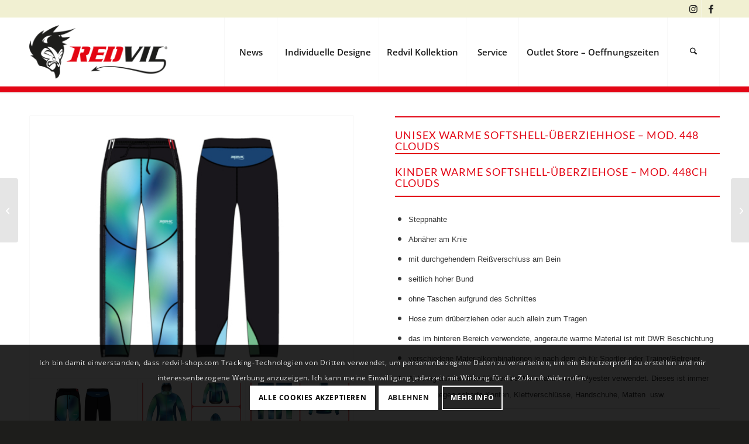

--- FILE ---
content_type: text/html; charset=UTF-8
request_url: https://redvil-shop.com/portfolio-item/warme-softshell-ueberzieh-hose-448-kinderhose-448ch-clouds/
body_size: 24015
content:
<!DOCTYPE html>
<html lang="de" class="html_stretched responsive av-preloader-disabled  html_header_top html_logo_left html_main_nav_header html_menu_right html_large html_header_sticky html_header_shrinking html_header_topbar_active html_mobile_menu_tablet html_header_searchicon html_content_align_center html_header_unstick_top_disabled html_header_stretch_disabled html_minimal_header html_minimal_header_shadow html_elegant-blog html_av-submenu-hidden html_av-submenu-display-click html_av-overlay-side html_av-overlay-side-minimal html_av-submenu-clone html_entry_id_20278 av-cookies-consent-show-message-bar av-cookies-cookie-consent-enabled av-cookies-needs-opt-in av-cookies-user-needs-accept-button avia-cookie-reload-no-accept avia-cookie-reload-accept avia-cookie-check-browser-settings av-no-preview av-default-lightbox html_text_menu_active av-mobile-menu-switch-default">
<head>
<meta charset="UTF-8" />
<meta name="robots" content="index, follow" />


<!-- mobile setting -->
<meta name="viewport" content="width=device-width, initial-scale=1">

<!-- Scripts/CSS and wp_head hook -->
<title>Warme Softshell Überzieh-Hose 448 + Kinderhose 448CH clouds &#8211; Redvil</title>
<meta name='robots' content='max-image-preview:large' />

				<script type='text/javascript'>

				function avia_cookie_check_sessionStorage()
				{
					//	FF throws error when all cookies blocked !!
					var sessionBlocked = false;
					try
					{
						var test = sessionStorage.getItem( 'aviaCookieRefused' ) != null;
					}
					catch(e)
					{
						sessionBlocked = true;
					}

					var aviaCookieRefused = ! sessionBlocked ? sessionStorage.getItem( 'aviaCookieRefused' ) : null;

					var html = document.getElementsByTagName('html')[0];

					/**
					 * Set a class to avoid calls to sessionStorage
					 */
					if( sessionBlocked || aviaCookieRefused )
					{
						if( html.className.indexOf('av-cookies-session-refused') < 0 )
						{
							html.className += ' av-cookies-session-refused';
						}
					}

					if( sessionBlocked || aviaCookieRefused || document.cookie.match(/aviaCookieConsent/) )
					{
						if( html.className.indexOf('av-cookies-user-silent-accept') >= 0 )
						{
							 html.className = html.className.replace(/\bav-cookies-user-silent-accept\b/g, '');
						}
					}
				}

				avia_cookie_check_sessionStorage();

			</script>
			<link rel="alternate" type="application/rss+xml" title="Redvil &raquo; Feed" href="https://redvil-shop.com/feed/" />
<link rel="alternate" type="application/rss+xml" title="Redvil &raquo; Kommentar-Feed" href="https://redvil-shop.com/comments/feed/" />
<link rel="alternate" title="oEmbed (JSON)" type="application/json+oembed" href="https://redvil-shop.com/wp-json/oembed/1.0/embed?url=https%3A%2F%2Fredvil-shop.com%2Fportfolio-item%2Fwarme-softshell-ueberzieh-hose-448-kinderhose-448ch-clouds%2F" />
<link rel="alternate" title="oEmbed (XML)" type="text/xml+oembed" href="https://redvil-shop.com/wp-json/oembed/1.0/embed?url=https%3A%2F%2Fredvil-shop.com%2Fportfolio-item%2Fwarme-softshell-ueberzieh-hose-448-kinderhose-448ch-clouds%2F&#038;format=xml" />
<style id='wp-img-auto-sizes-contain-inline-css' type='text/css'>
img:is([sizes=auto i],[sizes^="auto," i]){contain-intrinsic-size:3000px 1500px}
/*# sourceURL=wp-img-auto-sizes-contain-inline-css */
</style>
<style id='wp-emoji-styles-inline-css' type='text/css'>

	img.wp-smiley, img.emoji {
		display: inline !important;
		border: none !important;
		box-shadow: none !important;
		height: 1em !important;
		width: 1em !important;
		margin: 0 0.07em !important;
		vertical-align: -0.1em !important;
		background: none !important;
		padding: 0 !important;
	}
/*# sourceURL=wp-emoji-styles-inline-css */
</style>
<style id='wp-block-library-inline-css' type='text/css'>
:root{--wp-block-synced-color:#7a00df;--wp-block-synced-color--rgb:122,0,223;--wp-bound-block-color:var(--wp-block-synced-color);--wp-editor-canvas-background:#ddd;--wp-admin-theme-color:#007cba;--wp-admin-theme-color--rgb:0,124,186;--wp-admin-theme-color-darker-10:#006ba1;--wp-admin-theme-color-darker-10--rgb:0,107,160.5;--wp-admin-theme-color-darker-20:#005a87;--wp-admin-theme-color-darker-20--rgb:0,90,135;--wp-admin-border-width-focus:2px}@media (min-resolution:192dpi){:root{--wp-admin-border-width-focus:1.5px}}.wp-element-button{cursor:pointer}:root .has-very-light-gray-background-color{background-color:#eee}:root .has-very-dark-gray-background-color{background-color:#313131}:root .has-very-light-gray-color{color:#eee}:root .has-very-dark-gray-color{color:#313131}:root .has-vivid-green-cyan-to-vivid-cyan-blue-gradient-background{background:linear-gradient(135deg,#00d084,#0693e3)}:root .has-purple-crush-gradient-background{background:linear-gradient(135deg,#34e2e4,#4721fb 50%,#ab1dfe)}:root .has-hazy-dawn-gradient-background{background:linear-gradient(135deg,#faaca8,#dad0ec)}:root .has-subdued-olive-gradient-background{background:linear-gradient(135deg,#fafae1,#67a671)}:root .has-atomic-cream-gradient-background{background:linear-gradient(135deg,#fdd79a,#004a59)}:root .has-nightshade-gradient-background{background:linear-gradient(135deg,#330968,#31cdcf)}:root .has-midnight-gradient-background{background:linear-gradient(135deg,#020381,#2874fc)}:root{--wp--preset--font-size--normal:16px;--wp--preset--font-size--huge:42px}.has-regular-font-size{font-size:1em}.has-larger-font-size{font-size:2.625em}.has-normal-font-size{font-size:var(--wp--preset--font-size--normal)}.has-huge-font-size{font-size:var(--wp--preset--font-size--huge)}.has-text-align-center{text-align:center}.has-text-align-left{text-align:left}.has-text-align-right{text-align:right}.has-fit-text{white-space:nowrap!important}#end-resizable-editor-section{display:none}.aligncenter{clear:both}.items-justified-left{justify-content:flex-start}.items-justified-center{justify-content:center}.items-justified-right{justify-content:flex-end}.items-justified-space-between{justify-content:space-between}.screen-reader-text{border:0;clip-path:inset(50%);height:1px;margin:-1px;overflow:hidden;padding:0;position:absolute;width:1px;word-wrap:normal!important}.screen-reader-text:focus{background-color:#ddd;clip-path:none;color:#444;display:block;font-size:1em;height:auto;left:5px;line-height:normal;padding:15px 23px 14px;text-decoration:none;top:5px;width:auto;z-index:100000}html :where(.has-border-color){border-style:solid}html :where([style*=border-top-color]){border-top-style:solid}html :where([style*=border-right-color]){border-right-style:solid}html :where([style*=border-bottom-color]){border-bottom-style:solid}html :where([style*=border-left-color]){border-left-style:solid}html :where([style*=border-width]){border-style:solid}html :where([style*=border-top-width]){border-top-style:solid}html :where([style*=border-right-width]){border-right-style:solid}html :where([style*=border-bottom-width]){border-bottom-style:solid}html :where([style*=border-left-width]){border-left-style:solid}html :where(img[class*=wp-image-]){height:auto;max-width:100%}:where(figure){margin:0 0 1em}html :where(.is-position-sticky){--wp-admin--admin-bar--position-offset:var(--wp-admin--admin-bar--height,0px)}@media screen and (max-width:600px){html :where(.is-position-sticky){--wp-admin--admin-bar--position-offset:0px}}

/*# sourceURL=wp-block-library-inline-css */
</style><style id='global-styles-inline-css' type='text/css'>
:root{--wp--preset--aspect-ratio--square: 1;--wp--preset--aspect-ratio--4-3: 4/3;--wp--preset--aspect-ratio--3-4: 3/4;--wp--preset--aspect-ratio--3-2: 3/2;--wp--preset--aspect-ratio--2-3: 2/3;--wp--preset--aspect-ratio--16-9: 16/9;--wp--preset--aspect-ratio--9-16: 9/16;--wp--preset--color--black: #000000;--wp--preset--color--cyan-bluish-gray: #abb8c3;--wp--preset--color--white: #ffffff;--wp--preset--color--pale-pink: #f78da7;--wp--preset--color--vivid-red: #cf2e2e;--wp--preset--color--luminous-vivid-orange: #ff6900;--wp--preset--color--luminous-vivid-amber: #fcb900;--wp--preset--color--light-green-cyan: #7bdcb5;--wp--preset--color--vivid-green-cyan: #00d084;--wp--preset--color--pale-cyan-blue: #8ed1fc;--wp--preset--color--vivid-cyan-blue: #0693e3;--wp--preset--color--vivid-purple: #9b51e0;--wp--preset--color--metallic-red: #b02b2c;--wp--preset--color--maximum-yellow-red: #edae44;--wp--preset--color--yellow-sun: #eeee22;--wp--preset--color--palm-leaf: #83a846;--wp--preset--color--aero: #7bb0e7;--wp--preset--color--old-lavender: #745f7e;--wp--preset--color--steel-teal: #5f8789;--wp--preset--color--raspberry-pink: #d65799;--wp--preset--color--medium-turquoise: #4ecac2;--wp--preset--gradient--vivid-cyan-blue-to-vivid-purple: linear-gradient(135deg,rgb(6,147,227) 0%,rgb(155,81,224) 100%);--wp--preset--gradient--light-green-cyan-to-vivid-green-cyan: linear-gradient(135deg,rgb(122,220,180) 0%,rgb(0,208,130) 100%);--wp--preset--gradient--luminous-vivid-amber-to-luminous-vivid-orange: linear-gradient(135deg,rgb(252,185,0) 0%,rgb(255,105,0) 100%);--wp--preset--gradient--luminous-vivid-orange-to-vivid-red: linear-gradient(135deg,rgb(255,105,0) 0%,rgb(207,46,46) 100%);--wp--preset--gradient--very-light-gray-to-cyan-bluish-gray: linear-gradient(135deg,rgb(238,238,238) 0%,rgb(169,184,195) 100%);--wp--preset--gradient--cool-to-warm-spectrum: linear-gradient(135deg,rgb(74,234,220) 0%,rgb(151,120,209) 20%,rgb(207,42,186) 40%,rgb(238,44,130) 60%,rgb(251,105,98) 80%,rgb(254,248,76) 100%);--wp--preset--gradient--blush-light-purple: linear-gradient(135deg,rgb(255,206,236) 0%,rgb(152,150,240) 100%);--wp--preset--gradient--blush-bordeaux: linear-gradient(135deg,rgb(254,205,165) 0%,rgb(254,45,45) 50%,rgb(107,0,62) 100%);--wp--preset--gradient--luminous-dusk: linear-gradient(135deg,rgb(255,203,112) 0%,rgb(199,81,192) 50%,rgb(65,88,208) 100%);--wp--preset--gradient--pale-ocean: linear-gradient(135deg,rgb(255,245,203) 0%,rgb(182,227,212) 50%,rgb(51,167,181) 100%);--wp--preset--gradient--electric-grass: linear-gradient(135deg,rgb(202,248,128) 0%,rgb(113,206,126) 100%);--wp--preset--gradient--midnight: linear-gradient(135deg,rgb(2,3,129) 0%,rgb(40,116,252) 100%);--wp--preset--font-size--small: 1rem;--wp--preset--font-size--medium: 1.125rem;--wp--preset--font-size--large: 1.75rem;--wp--preset--font-size--x-large: clamp(1.75rem, 3vw, 2.25rem);--wp--preset--spacing--20: 0.44rem;--wp--preset--spacing--30: 0.67rem;--wp--preset--spacing--40: 1rem;--wp--preset--spacing--50: 1.5rem;--wp--preset--spacing--60: 2.25rem;--wp--preset--spacing--70: 3.38rem;--wp--preset--spacing--80: 5.06rem;--wp--preset--shadow--natural: 6px 6px 9px rgba(0, 0, 0, 0.2);--wp--preset--shadow--deep: 12px 12px 50px rgba(0, 0, 0, 0.4);--wp--preset--shadow--sharp: 6px 6px 0px rgba(0, 0, 0, 0.2);--wp--preset--shadow--outlined: 6px 6px 0px -3px rgb(255, 255, 255), 6px 6px rgb(0, 0, 0);--wp--preset--shadow--crisp: 6px 6px 0px rgb(0, 0, 0);}:root { --wp--style--global--content-size: 800px;--wp--style--global--wide-size: 1130px; }:where(body) { margin: 0; }.wp-site-blocks > .alignleft { float: left; margin-right: 2em; }.wp-site-blocks > .alignright { float: right; margin-left: 2em; }.wp-site-blocks > .aligncenter { justify-content: center; margin-left: auto; margin-right: auto; }:where(.is-layout-flex){gap: 0.5em;}:where(.is-layout-grid){gap: 0.5em;}.is-layout-flow > .alignleft{float: left;margin-inline-start: 0;margin-inline-end: 2em;}.is-layout-flow > .alignright{float: right;margin-inline-start: 2em;margin-inline-end: 0;}.is-layout-flow > .aligncenter{margin-left: auto !important;margin-right: auto !important;}.is-layout-constrained > .alignleft{float: left;margin-inline-start: 0;margin-inline-end: 2em;}.is-layout-constrained > .alignright{float: right;margin-inline-start: 2em;margin-inline-end: 0;}.is-layout-constrained > .aligncenter{margin-left: auto !important;margin-right: auto !important;}.is-layout-constrained > :where(:not(.alignleft):not(.alignright):not(.alignfull)){max-width: var(--wp--style--global--content-size);margin-left: auto !important;margin-right: auto !important;}.is-layout-constrained > .alignwide{max-width: var(--wp--style--global--wide-size);}body .is-layout-flex{display: flex;}.is-layout-flex{flex-wrap: wrap;align-items: center;}.is-layout-flex > :is(*, div){margin: 0;}body .is-layout-grid{display: grid;}.is-layout-grid > :is(*, div){margin: 0;}body{padding-top: 0px;padding-right: 0px;padding-bottom: 0px;padding-left: 0px;}a:where(:not(.wp-element-button)){text-decoration: underline;}:root :where(.wp-element-button, .wp-block-button__link){background-color: #32373c;border-width: 0;color: #fff;font-family: inherit;font-size: inherit;font-style: inherit;font-weight: inherit;letter-spacing: inherit;line-height: inherit;padding-top: calc(0.667em + 2px);padding-right: calc(1.333em + 2px);padding-bottom: calc(0.667em + 2px);padding-left: calc(1.333em + 2px);text-decoration: none;text-transform: inherit;}.has-black-color{color: var(--wp--preset--color--black) !important;}.has-cyan-bluish-gray-color{color: var(--wp--preset--color--cyan-bluish-gray) !important;}.has-white-color{color: var(--wp--preset--color--white) !important;}.has-pale-pink-color{color: var(--wp--preset--color--pale-pink) !important;}.has-vivid-red-color{color: var(--wp--preset--color--vivid-red) !important;}.has-luminous-vivid-orange-color{color: var(--wp--preset--color--luminous-vivid-orange) !important;}.has-luminous-vivid-amber-color{color: var(--wp--preset--color--luminous-vivid-amber) !important;}.has-light-green-cyan-color{color: var(--wp--preset--color--light-green-cyan) !important;}.has-vivid-green-cyan-color{color: var(--wp--preset--color--vivid-green-cyan) !important;}.has-pale-cyan-blue-color{color: var(--wp--preset--color--pale-cyan-blue) !important;}.has-vivid-cyan-blue-color{color: var(--wp--preset--color--vivid-cyan-blue) !important;}.has-vivid-purple-color{color: var(--wp--preset--color--vivid-purple) !important;}.has-metallic-red-color{color: var(--wp--preset--color--metallic-red) !important;}.has-maximum-yellow-red-color{color: var(--wp--preset--color--maximum-yellow-red) !important;}.has-yellow-sun-color{color: var(--wp--preset--color--yellow-sun) !important;}.has-palm-leaf-color{color: var(--wp--preset--color--palm-leaf) !important;}.has-aero-color{color: var(--wp--preset--color--aero) !important;}.has-old-lavender-color{color: var(--wp--preset--color--old-lavender) !important;}.has-steel-teal-color{color: var(--wp--preset--color--steel-teal) !important;}.has-raspberry-pink-color{color: var(--wp--preset--color--raspberry-pink) !important;}.has-medium-turquoise-color{color: var(--wp--preset--color--medium-turquoise) !important;}.has-black-background-color{background-color: var(--wp--preset--color--black) !important;}.has-cyan-bluish-gray-background-color{background-color: var(--wp--preset--color--cyan-bluish-gray) !important;}.has-white-background-color{background-color: var(--wp--preset--color--white) !important;}.has-pale-pink-background-color{background-color: var(--wp--preset--color--pale-pink) !important;}.has-vivid-red-background-color{background-color: var(--wp--preset--color--vivid-red) !important;}.has-luminous-vivid-orange-background-color{background-color: var(--wp--preset--color--luminous-vivid-orange) !important;}.has-luminous-vivid-amber-background-color{background-color: var(--wp--preset--color--luminous-vivid-amber) !important;}.has-light-green-cyan-background-color{background-color: var(--wp--preset--color--light-green-cyan) !important;}.has-vivid-green-cyan-background-color{background-color: var(--wp--preset--color--vivid-green-cyan) !important;}.has-pale-cyan-blue-background-color{background-color: var(--wp--preset--color--pale-cyan-blue) !important;}.has-vivid-cyan-blue-background-color{background-color: var(--wp--preset--color--vivid-cyan-blue) !important;}.has-vivid-purple-background-color{background-color: var(--wp--preset--color--vivid-purple) !important;}.has-metallic-red-background-color{background-color: var(--wp--preset--color--metallic-red) !important;}.has-maximum-yellow-red-background-color{background-color: var(--wp--preset--color--maximum-yellow-red) !important;}.has-yellow-sun-background-color{background-color: var(--wp--preset--color--yellow-sun) !important;}.has-palm-leaf-background-color{background-color: var(--wp--preset--color--palm-leaf) !important;}.has-aero-background-color{background-color: var(--wp--preset--color--aero) !important;}.has-old-lavender-background-color{background-color: var(--wp--preset--color--old-lavender) !important;}.has-steel-teal-background-color{background-color: var(--wp--preset--color--steel-teal) !important;}.has-raspberry-pink-background-color{background-color: var(--wp--preset--color--raspberry-pink) !important;}.has-medium-turquoise-background-color{background-color: var(--wp--preset--color--medium-turquoise) !important;}.has-black-border-color{border-color: var(--wp--preset--color--black) !important;}.has-cyan-bluish-gray-border-color{border-color: var(--wp--preset--color--cyan-bluish-gray) !important;}.has-white-border-color{border-color: var(--wp--preset--color--white) !important;}.has-pale-pink-border-color{border-color: var(--wp--preset--color--pale-pink) !important;}.has-vivid-red-border-color{border-color: var(--wp--preset--color--vivid-red) !important;}.has-luminous-vivid-orange-border-color{border-color: var(--wp--preset--color--luminous-vivid-orange) !important;}.has-luminous-vivid-amber-border-color{border-color: var(--wp--preset--color--luminous-vivid-amber) !important;}.has-light-green-cyan-border-color{border-color: var(--wp--preset--color--light-green-cyan) !important;}.has-vivid-green-cyan-border-color{border-color: var(--wp--preset--color--vivid-green-cyan) !important;}.has-pale-cyan-blue-border-color{border-color: var(--wp--preset--color--pale-cyan-blue) !important;}.has-vivid-cyan-blue-border-color{border-color: var(--wp--preset--color--vivid-cyan-blue) !important;}.has-vivid-purple-border-color{border-color: var(--wp--preset--color--vivid-purple) !important;}.has-metallic-red-border-color{border-color: var(--wp--preset--color--metallic-red) !important;}.has-maximum-yellow-red-border-color{border-color: var(--wp--preset--color--maximum-yellow-red) !important;}.has-yellow-sun-border-color{border-color: var(--wp--preset--color--yellow-sun) !important;}.has-palm-leaf-border-color{border-color: var(--wp--preset--color--palm-leaf) !important;}.has-aero-border-color{border-color: var(--wp--preset--color--aero) !important;}.has-old-lavender-border-color{border-color: var(--wp--preset--color--old-lavender) !important;}.has-steel-teal-border-color{border-color: var(--wp--preset--color--steel-teal) !important;}.has-raspberry-pink-border-color{border-color: var(--wp--preset--color--raspberry-pink) !important;}.has-medium-turquoise-border-color{border-color: var(--wp--preset--color--medium-turquoise) !important;}.has-vivid-cyan-blue-to-vivid-purple-gradient-background{background: var(--wp--preset--gradient--vivid-cyan-blue-to-vivid-purple) !important;}.has-light-green-cyan-to-vivid-green-cyan-gradient-background{background: var(--wp--preset--gradient--light-green-cyan-to-vivid-green-cyan) !important;}.has-luminous-vivid-amber-to-luminous-vivid-orange-gradient-background{background: var(--wp--preset--gradient--luminous-vivid-amber-to-luminous-vivid-orange) !important;}.has-luminous-vivid-orange-to-vivid-red-gradient-background{background: var(--wp--preset--gradient--luminous-vivid-orange-to-vivid-red) !important;}.has-very-light-gray-to-cyan-bluish-gray-gradient-background{background: var(--wp--preset--gradient--very-light-gray-to-cyan-bluish-gray) !important;}.has-cool-to-warm-spectrum-gradient-background{background: var(--wp--preset--gradient--cool-to-warm-spectrum) !important;}.has-blush-light-purple-gradient-background{background: var(--wp--preset--gradient--blush-light-purple) !important;}.has-blush-bordeaux-gradient-background{background: var(--wp--preset--gradient--blush-bordeaux) !important;}.has-luminous-dusk-gradient-background{background: var(--wp--preset--gradient--luminous-dusk) !important;}.has-pale-ocean-gradient-background{background: var(--wp--preset--gradient--pale-ocean) !important;}.has-electric-grass-gradient-background{background: var(--wp--preset--gradient--electric-grass) !important;}.has-midnight-gradient-background{background: var(--wp--preset--gradient--midnight) !important;}.has-small-font-size{font-size: var(--wp--preset--font-size--small) !important;}.has-medium-font-size{font-size: var(--wp--preset--font-size--medium) !important;}.has-large-font-size{font-size: var(--wp--preset--font-size--large) !important;}.has-x-large-font-size{font-size: var(--wp--preset--font-size--x-large) !important;}
/*# sourceURL=global-styles-inline-css */
</style>

<link rel='stylesheet' id='avia-merged-styles-css' href='https://redvil-shop.com/wp-content/uploads/dynamic_avia/avia-merged-styles-d1077c927c241c886c7dd4299de2a223---696ea7aab4f63.css' type='text/css' media='all' />
<link rel='stylesheet' id='avia-single-post-20278-css' href='https://redvil-shop.com/wp-content/uploads/dynamic_avia/avia_posts_css/post-20278.css?ver=ver-1768872790' type='text/css' media='all' />
<script type="text/javascript" src="https://redvil-shop.com/wp-includes/js/jquery/jquery.min.js?ver=3.7.1" id="jquery-core-js"></script>
<script type="text/javascript" src="https://redvil-shop.com/wp-includes/js/jquery/jquery-migrate.min.js?ver=3.4.1" id="jquery-migrate-js"></script>
<script type="text/javascript" src="https://redvil-shop.com/wp-content/uploads/dynamic_avia/avia-head-scripts-df7886ac2fb9574a410d05285be45af0---696ea7aac1161.js" id="avia-head-scripts-js"></script>
<link rel="https://api.w.org/" href="https://redvil-shop.com/wp-json/" /><link rel="alternate" title="JSON" type="application/json" href="https://redvil-shop.com/wp-json/wp/v2/portfolio/20278" /><link rel="EditURI" type="application/rsd+xml" title="RSD" href="https://redvil-shop.com/xmlrpc.php?rsd" />

<link rel="canonical" href="https://redvil-shop.com/portfolio-item/warme-softshell-ueberzieh-hose-448-kinderhose-448ch-clouds/" />
<link rel='shortlink' href='https://redvil-shop.com/?p=20278' />


<!--[if lt IE 9]><script src="https://redvil-shop.com/wp-content/themes/enfold/js/html5shiv.js"></script><![endif]--><link rel="profile" href="https://gmpg.org/xfn/11" />
<link rel="alternate" type="application/rss+xml" title="Redvil RSS2 Feed" href="https://redvil-shop.com/feed/" />
<link rel="pingback" href="https://redvil-shop.com/xmlrpc.php" />

<!-- To speed up the rendering and to display the site as fast as possible to the user we include some styles and scripts for above the fold content inline -->
<script type="text/javascript">'use strict';var avia_is_mobile=!1;if(/Android|webOS|iPhone|iPad|iPod|BlackBerry|IEMobile|Opera Mini/i.test(navigator.userAgent)&&'ontouchstart' in document.documentElement){avia_is_mobile=!0;document.documentElement.className+=' avia_mobile '}
else{document.documentElement.className+=' avia_desktop '};document.documentElement.className+=' js_active ';(function(){var e=['-webkit-','-moz-','-ms-',''],n='',o=!1,a=!1;for(var t in e){if(e[t]+'transform' in document.documentElement.style){o=!0;n=e[t]+'transform'};if(e[t]+'perspective' in document.documentElement.style){a=!0}};if(o){document.documentElement.className+=' avia_transform '};if(a){document.documentElement.className+=' avia_transform3d '};if(typeof document.getElementsByClassName=='function'&&typeof document.documentElement.getBoundingClientRect=='function'&&avia_is_mobile==!1){if(n&&window.innerHeight>0){setTimeout(function(){var e=0,o={},a=0,t=document.getElementsByClassName('av-parallax'),i=window.pageYOffset||document.documentElement.scrollTop;for(e=0;e<t.length;e++){t[e].style.top='0px';o=t[e].getBoundingClientRect();a=Math.ceil((window.innerHeight+i-o.top)*0.3);t[e].style[n]='translate(0px, '+a+'px)';t[e].style.top='auto';t[e].className+=' enabled-parallax '}},50)}}})();</script><link rel="icon" href="https://redvil-shop.com/wp-content/uploads/2024/03/cropped-Redvil-Kopf-512-Pixel-32x32.jpg" sizes="32x32" />
<link rel="icon" href="https://redvil-shop.com/wp-content/uploads/2024/03/cropped-Redvil-Kopf-512-Pixel-192x192.jpg" sizes="192x192" />
<link rel="apple-touch-icon" href="https://redvil-shop.com/wp-content/uploads/2024/03/cropped-Redvil-Kopf-512-Pixel-180x180.jpg" />
<meta name="msapplication-TileImage" content="https://redvil-shop.com/wp-content/uploads/2024/03/cropped-Redvil-Kopf-512-Pixel-270x270.jpg" />
<style type="text/css">
		@font-face {font-family: 'entypo-fontello-enfold'; font-weight: normal; font-style: normal; font-display: auto;
		src: url('https://redvil-shop.com/wp-content/themes/enfold/config-templatebuilder/avia-template-builder/assets/fonts/entypo-fontello-enfold/entypo-fontello-enfold.woff2') format('woff2'),
		url('https://redvil-shop.com/wp-content/themes/enfold/config-templatebuilder/avia-template-builder/assets/fonts/entypo-fontello-enfold/entypo-fontello-enfold.woff') format('woff'),
		url('https://redvil-shop.com/wp-content/themes/enfold/config-templatebuilder/avia-template-builder/assets/fonts/entypo-fontello-enfold/entypo-fontello-enfold.ttf') format('truetype'),
		url('https://redvil-shop.com/wp-content/themes/enfold/config-templatebuilder/avia-template-builder/assets/fonts/entypo-fontello-enfold/entypo-fontello-enfold.svg#entypo-fontello-enfold') format('svg'),
		url('https://redvil-shop.com/wp-content/themes/enfold/config-templatebuilder/avia-template-builder/assets/fonts/entypo-fontello-enfold/entypo-fontello-enfold.eot'),
		url('https://redvil-shop.com/wp-content/themes/enfold/config-templatebuilder/avia-template-builder/assets/fonts/entypo-fontello-enfold/entypo-fontello-enfold.eot?#iefix') format('embedded-opentype');
		}

		#top .avia-font-entypo-fontello-enfold, body .avia-font-entypo-fontello-enfold, html body [data-av_iconfont='entypo-fontello-enfold']:before{ font-family: 'entypo-fontello-enfold'; }
		
		@font-face {font-family: 'entypo-fontello'; font-weight: normal; font-style: normal; font-display: auto;
		src: url('https://redvil-shop.com/wp-content/themes/enfold/config-templatebuilder/avia-template-builder/assets/fonts/entypo-fontello/entypo-fontello.woff2') format('woff2'),
		url('https://redvil-shop.com/wp-content/themes/enfold/config-templatebuilder/avia-template-builder/assets/fonts/entypo-fontello/entypo-fontello.woff') format('woff'),
		url('https://redvil-shop.com/wp-content/themes/enfold/config-templatebuilder/avia-template-builder/assets/fonts/entypo-fontello/entypo-fontello.ttf') format('truetype'),
		url('https://redvil-shop.com/wp-content/themes/enfold/config-templatebuilder/avia-template-builder/assets/fonts/entypo-fontello/entypo-fontello.svg#entypo-fontello') format('svg'),
		url('https://redvil-shop.com/wp-content/themes/enfold/config-templatebuilder/avia-template-builder/assets/fonts/entypo-fontello/entypo-fontello.eot'),
		url('https://redvil-shop.com/wp-content/themes/enfold/config-templatebuilder/avia-template-builder/assets/fonts/entypo-fontello/entypo-fontello.eot?#iefix') format('embedded-opentype');
		}

		#top .avia-font-entypo-fontello, body .avia-font-entypo-fontello, html body [data-av_iconfont='entypo-fontello']:before{ font-family: 'entypo-fontello'; }
		</style>

<!--
Debugging Info for Theme support: 

Theme: Enfold
Version: 7.1.3
Installed: enfold
AviaFramework Version: 5.6
AviaBuilder Version: 6.0
aviaElementManager Version: 1.0.1
- - - - - - - - - - -
ChildTheme: Enfold Child
ChildTheme Version: 1.0
ChildTheme Installed: enfold

- - - - - - - - - - -
ML:512-PU:83-PLA:1
WP:6.9
Compress: CSS:all theme files - JS:all theme files
Updates: enabled - token has changed and not verified
PLAu:1
-->
</head>

<body id="top" class="wp-singular portfolio-template-default single single-portfolio postid-20278 wp-theme-enfold wp-child-theme-enfold-child stretched sidebar_shadow rtl_columns av-curtain-numeric lato-custom lato open-sans-custom open-sans  post-type-portfolio post_tag-biathlon post_tag-biathlonanzug post_tag-biathlonbekleidung post_tag-children-ski-suit post_tag-children-ski-vest post_tag-children-ski-wear post_tag-cross-skating post_tag-custom-ski-clothing post_tag-custom-ski-cross-country post_tag-custom-ski-cross-country-suit post_tag-custom-suit-roll-ski post_tag-customized-sportswear post_tag-eigendesign post_tag-freizeitbekleidung post_tag-hosen-speedskating post_tag-individuelle-skilanglauf-bekleidung post_tag-jacket post_tag-kinder-biathlonanzug post_tag-kinder-langlaufanzug post_tag-kinder-ski-weste post_tag-kinder-skianzug post_tag-kinder-skilanglauf post_tag-kinder-skilanglauf-anzug post_tag-kinderskilanglaufbekleidung post_tag-langlaufanzug post_tag-overpant post_tag-rudern post_tag-ski-cross-country-wear post_tag-ski-jacket post_tag-ski-over-pant post_tag-ski-overpant post_tag-ski-vest post_tag-ski-weste post_tag-skiing-jacket post_tag-skijacke post_tag-skilanglauf-rollski post_tag-skilanglaufanzug post_tag-skilanglaufbekleidung post_tag-skilanglaufbekleidung-im-eigendesign post_tag-skilanglaufjacke post_tag-skilanglaufueberziehhose post_tag-skimuetze post_tag-soft-shell-pant post_tag-trainerhose post_tag-ueberziehose post_tag-ueberziehhose post_tag-warm-jacket post_tag-waermebekleidung post_tag-waermebekleidung-short-track portfolio_entries-eisschnelllauf-short-track-bekleidung portfolio_entries-hosen-speedskating-bekleidung portfolio_entries-skilanglauf-bekleidung portfolio_entries-triathlon-bekleidung avia-responsive-images-support" itemscope="itemscope" itemtype="https://schema.org/WebPage" >

	
	<div id='wrap_all'>

	
<header id='header' class='all_colors header_color light_bg_color  av_header_top av_logo_left av_main_nav_header av_menu_right av_large av_header_sticky av_header_shrinking av_header_stretch_disabled av_mobile_menu_tablet av_header_searchicon av_header_unstick_top_disabled av_seperator_big_border av_minimal_header av_minimal_header_shadow av_bottom_nav_disabled ' aria-label="Header" data-av_shrink_factor='50' role="banner" itemscope="itemscope" itemtype="https://schema.org/WPHeader" >

		<div id='header_meta' class='container_wrap container_wrap_meta  av_icon_active_right av_extra_header_active av_secondary_left av_phone_active_right av_entry_id_20278'>

			      <div class='container'>
			      <ul class='noLightbox social_bookmarks icon_count_2'><li class='social_bookmarks_instagram av-social-link-instagram social_icon_1 avia_social_iconfont'><a  target="_blank" aria-label="Link zu Instagram" href='https://www.instagram.com/explore/tags/redvil/?hl=de' data-av_icon='' data-av_iconfont='entypo-fontello' title="Link zu Instagram" desc="Link zu Instagram" title='Link zu Instagram'><span class='avia_hidden_link_text'>Link zu Instagram</span></a></li><li class='social_bookmarks_facebook av-social-link-facebook social_icon_2 avia_social_iconfont'><a  target="_blank" aria-label="Link zu Facebook" href='https://www.facebook.com/olaf.hubner.9' data-av_icon='' data-av_iconfont='entypo-fontello' title="Link zu Facebook" desc="Link zu Facebook" title='Link zu Facebook'><span class='avia_hidden_link_text'>Link zu Facebook</span></a></li></ul>			      </div>
		</div>

		<div  id='header_main' class='container_wrap container_wrap_logo'>

        <div class='container av-logo-container'><div class='inner-container'><span class='logo avia-standard-logo'><a href='https://redvil-shop.com/' class='' aria-label='logo-redvil' title='logo-redvil'><img src="https://redvil-shop.com/wp-content/uploads/2019/06/logo-redvil.png" srcset="https://redvil-shop.com/wp-content/uploads/2019/06/logo-redvil.png 500w, https://redvil-shop.com/wp-content/uploads/2019/06/logo-redvil-300x150.png 300w, https://redvil-shop.com/wp-content/uploads/2019/06/logo-redvil-450x225.png 450w" sizes="(max-width: 500px) 100vw, 500px" height="100" width="300" alt='Redvil' title='logo-redvil' /></a></span><nav class='main_menu' data-selectname='Wähle eine Seite'  role="navigation" itemscope="itemscope" itemtype="https://schema.org/SiteNavigationElement" ><div class="avia-menu av-main-nav-wrap"><ul role="menu" class="menu av-main-nav" id="avia-menu"><li role="menuitem" id="menu-item-19072" class="menu-item menu-item-type-post_type menu-item-object-page current_page_parent menu-item-top-level menu-item-top-level-1"><a href="https://redvil-shop.com/news/" itemprop="url" tabindex="0"><span class="avia-bullet"></span><span class="avia-menu-text">News</span><span class="avia-menu-fx"><span class="avia-arrow-wrap"><span class="avia-arrow"></span></span></span></a></li>
<li role="menuitem" id="menu-item-19073" class="menu-item menu-item-type-post_type menu-item-object-page menu-item-has-children menu-item-mega-parent  menu-item-top-level menu-item-top-level-2"><a href="https://redvil-shop.com/individuelle-designe/" itemprop="url" tabindex="0"><span class="avia-bullet"></span><span class="avia-menu-text">Individuelle Designe</span><span class="avia-menu-fx"><span class="avia-arrow-wrap"><span class="avia-arrow"></span></span></span></a>
<div class='avia_mega_div avia_mega6 twelve units'>

<ul class="sub-menu">
	<li role="menuitem" id="menu-item-19168" class="menu-item menu-item-type-taxonomy menu-item-object-portfolio_entries avia_mega_menu_columns_6 three units  avia_mega_menu_columns_first"><span class='mega_menu_title heading-color av-special-font'><a href='https://redvil-shop.com/portfolio_entries/accessories/'>Accessories</a></span></li>
	<li role="menuitem" id="menu-item-19169" class="menu-item menu-item-type-taxonomy menu-item-object-portfolio_entries avia_mega_menu_columns_6 three units "><span class='mega_menu_title heading-color av-special-font'><a href='https://redvil-shop.com/portfolio_entries/baby-kleinkinder/'>Baby/Kleinkinder</a></span></li>
	<li role="menuitem" id="menu-item-19082" class="menu-item menu-item-type-post_type menu-item-object-page avia_mega_menu_columns_6 three units "><span class='mega_menu_title heading-color av-special-font'><a href='https://redvil-shop.com/individuelle-designe/radsportbekleidung/'>Radsportbekleidung – Cycling clothing</a></span></li>
	<li role="menuitem" id="menu-item-19076" class="menu-item menu-item-type-post_type menu-item-object-page avia_mega_menu_columns_6 three units "><span class='mega_menu_title heading-color av-special-font'><a href='https://redvil-shop.com/individuelle-designe/cross-skating/'>Cross Skating</a></span></li>
	<li role="menuitem" id="menu-item-19077" class="menu-item menu-item-type-post_type menu-item-object-page menu-item-has-children avia_mega_menu_columns_6 three units "><span class='mega_menu_title heading-color av-special-font'><a href='https://redvil-shop.com/individuelle-designe/cyclo-cross/'>Cyclo Cross</a></span>
	<ul class="sub-menu">
		<li role="menuitem" id="menu-item-19427" class="menu-item menu-item-type-taxonomy menu-item-object-portfolio_entries"><a href="https://redvil-shop.com/portfolio_entries/cyclo-cross/" itemprop="url" tabindex="0"><span class="avia-bullet"></span><span class="avia-menu-text">Cyclo Cross</span></a></li>
	</ul>
</li>
	<li role="menuitem" id="menu-item-19078" class="menu-item menu-item-type-post_type menu-item-object-page menu-item-has-children avia_mega_menu_columns_6 three units avia_mega_menu_columns_last"><span class='mega_menu_title heading-color av-special-font'><a href='https://redvil-shop.com/individuelle-designe/eisschnelllauf-2/'>Eisschnelllauf – long track – Schaatsen</a></span>
	<ul class="sub-menu">
		<li role="menuitem" id="menu-item-19510" class="menu-item menu-item-type-taxonomy menu-item-object-portfolio_entries"><a href="https://redvil-shop.com/portfolio_entries/anzug-eisschnelllauf/" itemprop="url" tabindex="0"><span class="avia-bullet"></span><span class="avia-menu-text">Anzug Eisschnelllauf</span></a></li>
		<li role="menuitem" id="menu-item-46668" class="menu-item menu-item-type-taxonomy menu-item-object-portfolio_entries"><a href="https://redvil-shop.com/portfolio_entries/schnittfeste-artikel/" itemprop="url" tabindex="0"><span class="avia-bullet"></span><span class="avia-menu-text">Schnittfeste Artikel</span></a></li>
		<li role="menuitem" id="menu-item-19508" class="menu-item menu-item-type-taxonomy menu-item-object-portfolio_entries"><a href="https://redvil-shop.com/portfolio_entries/waermebekleidung/" itemprop="url" tabindex="0"><span class="avia-bullet"></span><span class="avia-menu-text">Wärmebekleidung</span></a></li>
		<li role="menuitem" id="menu-item-19509" class="menu-item menu-item-type-taxonomy menu-item-object-portfolio_entries"><a href="https://redvil-shop.com/portfolio_entries/zusatzbekleidung/" itemprop="url" tabindex="0"><span class="avia-bullet"></span><span class="avia-menu-text">Zusatzbekleidung</span></a></li>
	</ul>
</li>

</ul><ul class="sub-menu avia_mega_hr">
	<li role="menuitem" id="menu-item-19079" class="menu-item menu-item-type-post_type menu-item-object-page avia_mega_menu_columns_6 three units  avia_mega_menu_columns_first"><span class='mega_menu_title heading-color av-special-font'><a href='https://redvil-shop.com/individuelle-designe/freizeitbekleidung/'>Freizeitbekleidung-Trainingsanzug-Hoodie</a></span></li>
	<li role="menuitem" id="menu-item-32632" class="menu-item menu-item-type-taxonomy menu-item-object-portfolio_entries menu-item-has-children avia_mega_menu_columns_6 three units "><span class='mega_menu_title heading-color av-special-font'><a href='https://redvil-shop.com/portfolio_entries/fussball/'>Fussball</a></span>
	<ul class="sub-menu">
		<li role="menuitem" id="menu-item-32633" class="menu-item menu-item-type-taxonomy menu-item-object-portfolio_entries"><a href="https://redvil-shop.com/portfolio_entries/fussball-hosen/" itemprop="url" tabindex="0"><span class="avia-bullet"></span><span class="avia-menu-text">Fussball-Hosen</span></a></li>
		<li role="menuitem" id="menu-item-32634" class="menu-item menu-item-type-taxonomy menu-item-object-portfolio_entries"><a href="https://redvil-shop.com/portfolio_entries/fussball-trikot/" itemprop="url" tabindex="0"><span class="avia-bullet"></span><span class="avia-menu-text">Fussball-Trikot</span></a></li>
	</ul>
</li>
	<li role="menuitem" id="menu-item-19081" class="menu-item menu-item-type-post_type menu-item-object-page menu-item-has-children avia_mega_menu_columns_6 three units "><span class='mega_menu_title heading-color av-special-font'><a href='https://redvil-shop.com/individuelle-designe/laufen-running-leichtathletik/'>Laufen / Running / Leichtathletik</a></span>
	<ul class="sub-menu">
		<li role="menuitem" id="menu-item-34778" class="menu-item menu-item-type-taxonomy menu-item-object-portfolio_entries"><a href="https://redvil-shop.com/portfolio_entries/einteiler-laufen/" itemprop="url" tabindex="0"><span class="avia-bullet"></span><span class="avia-menu-text">Einteiler Laufen</span></a></li>
		<li role="menuitem" id="menu-item-34728" class="menu-item menu-item-type-taxonomy menu-item-object-portfolio_entries"><a href="https://redvil-shop.com/portfolio_entries/hosen-laufen/" itemprop="url" tabindex="0"><span class="avia-bullet"></span><span class="avia-menu-text">Hosen Laufen</span></a></li>
		<li role="menuitem" id="menu-item-34765" class="menu-item menu-item-type-taxonomy menu-item-object-portfolio_entries"><a href="https://redvil-shop.com/portfolio_entries/oberteile-laufen/" itemprop="url" tabindex="0"><span class="avia-bullet"></span><span class="avia-menu-text">Oberteile Laufen</span></a></li>
	</ul>
</li>
	<li role="menuitem" id="menu-item-19083" class="menu-item menu-item-type-post_type menu-item-object-page avia_mega_menu_columns_6 three units "><span class='mega_menu_title heading-color av-special-font'><a href='https://redvil-shop.com/individuelle-designe/rain-wear-eigendesign/'>Rain Wear – Eigendesign</a></span></li>
	<li role="menuitem" id="menu-item-19084" class="menu-item menu-item-type-post_type menu-item-object-page menu-item-has-children avia_mega_menu_columns_6 three units "><span class='mega_menu_title heading-color av-special-font'><a href='https://redvil-shop.com/individuelle-designe/rudern-rowing/'>Rudern-rowing</a></span>
	<ul class="sub-menu">
		<li role="menuitem" id="menu-item-20384" class="menu-item menu-item-type-taxonomy menu-item-object-portfolio_entries"><a href="https://redvil-shop.com/portfolio_entries/ruderanzug/" itemprop="url" tabindex="0"><span class="avia-bullet"></span><span class="avia-menu-text">Ruderanzug</span></a></li>
		<li role="menuitem" id="menu-item-20385" class="menu-item menu-item-type-taxonomy menu-item-object-portfolio_entries"><a href="https://redvil-shop.com/portfolio_entries/ruderartikel/" itemprop="url" tabindex="0"><span class="avia-bullet"></span><span class="avia-menu-text">Ruderartikel</span></a></li>
		<li role="menuitem" id="menu-item-20446" class="menu-item menu-item-type-taxonomy menu-item-object-portfolio_entries"><a href="https://redvil-shop.com/portfolio_entries/zusatzbekleidung/" itemprop="url" tabindex="0"><span class="avia-bullet"></span><span class="avia-menu-text">Zusatzbekleidung</span></a></li>
	</ul>
</li>
	<li role="menuitem" id="menu-item-19086" class="menu-item menu-item-type-post_type menu-item-object-page menu-item-has-children avia_mega_menu_columns_6 three units avia_mega_menu_columns_last"><span class='mega_menu_title heading-color av-special-font'><a href='https://redvil-shop.com/individuelle-designe/short-track-2/'>Short Track</a></span>
	<ul class="sub-menu">
		<li role="menuitem" id="menu-item-19433" class="menu-item menu-item-type-taxonomy menu-item-object-portfolio_entries"><a href="https://redvil-shop.com/portfolio_entries/anzug-short-track/" itemprop="url" tabindex="0"><span class="avia-bullet"></span><span class="avia-menu-text">Anzug Short Track</span></a></li>
		<li role="menuitem" id="menu-item-19432" class="menu-item menu-item-type-taxonomy menu-item-object-portfolio_entries"><a href="https://redvil-shop.com/portfolio_entries/schnittfeste-artikel/" itemprop="url" tabindex="0"><span class="avia-bullet"></span><span class="avia-menu-text">Schnittfeste Artikel</span></a></li>
		<li role="menuitem" id="menu-item-19430" class="menu-item menu-item-type-taxonomy menu-item-object-portfolio_entries"><a href="https://redvil-shop.com/portfolio_entries/waermebekleidung-short-track/" itemprop="url" tabindex="0"><span class="avia-bullet"></span><span class="avia-menu-text">Wärmebekleidung Short Track</span></a></li>
		<li role="menuitem" id="menu-item-19431" class="menu-item menu-item-type-taxonomy menu-item-object-portfolio_entries"><a href="https://redvil-shop.com/portfolio_entries/zusatzbekleidung-short-track/" itemprop="url" tabindex="0"><span class="avia-bullet"></span><span class="avia-menu-text">Zusatzbekleidung Short Track</span></a></li>
	</ul>
</li>

</ul><ul class="sub-menu avia_mega_hr">
	<li role="menuitem" id="menu-item-19087" class="menu-item menu-item-type-post_type menu-item-object-page menu-item-has-children avia_mega_menu_columns_3 three units  avia_mega_menu_columns_first"><span class='mega_menu_title heading-color av-special-font'><a href='https://redvil-shop.com/individuelle-designe/skilanglauf-rollski-nordische-kombination-ski-cross-country-nordic-combination/'>Skilanglauf / Rollski /Nordische Kombination – ski cross country, nordic combination</a></span>
	<ul class="sub-menu">
		<li role="menuitem" id="menu-item-20473" class="menu-item menu-item-type-taxonomy menu-item-object-portfolio_entries"><a href="https://redvil-shop.com/portfolio_entries/skilanglaufanzug-artikel/" itemprop="url" tabindex="0"><span class="avia-bullet"></span><span class="avia-menu-text">Skilanglaufanzug + -artikel</span></a></li>
		<li role="menuitem" id="menu-item-20490" class="menu-item menu-item-type-taxonomy menu-item-object-portfolio_entries"><a href="https://redvil-shop.com/portfolio_entries/skilanglauf-rollski-zusatzartikel/" itemprop="url" tabindex="0"><span class="avia-bullet"></span><span class="avia-menu-text">Skilanglauf/Rollski Zusatzartikel</span></a></li>
	</ul>
</li>
	<li role="menuitem" id="menu-item-19088" class="menu-item menu-item-type-post_type menu-item-object-page menu-item-has-children avia_mega_menu_columns_3 three units "><span class='mega_menu_title heading-color av-special-font'><a href='https://redvil-shop.com/individuelle-designe/speedskating-2/'>Speedskating – speed skating</a></span>
	<ul class="sub-menu">
		<li role="menuitem" id="menu-item-19132" class="menu-item menu-item-type-taxonomy menu-item-object-portfolio_entries"><a href="https://redvil-shop.com/portfolio_entries/anzuege-speedskating/" itemprop="url" tabindex="0"><span class="avia-bullet"></span><span class="avia-menu-text">Anzüge Speedskating</span></a></li>
		<li role="menuitem" id="menu-item-19133" class="menu-item menu-item-type-taxonomy menu-item-object-portfolio_entries"><a href="https://redvil-shop.com/portfolio_entries/hosen-speedskating/" itemprop="url" tabindex="0"><span class="avia-bullet"></span><span class="avia-menu-text">Hosen Speedskating</span></a></li>
		<li role="menuitem" id="menu-item-19134" class="menu-item menu-item-type-taxonomy menu-item-object-portfolio_entries"><a href="https://redvil-shop.com/portfolio_entries/oberteile-speedskating/" itemprop="url" tabindex="0"><span class="avia-bullet"></span><span class="avia-menu-text">Oberteile Speedskating</span></a></li>
	</ul>
</li>
	<li role="menuitem" id="menu-item-19089" class="menu-item menu-item-type-post_type menu-item-object-page menu-item-has-children avia_mega_menu_columns_3 three units avia_mega_menu_columns_last"><span class='mega_menu_title heading-color av-special-font'><a href='https://redvil-shop.com/individuelle-designe/triathlon/'>Triathlon</a></span>
	<ul class="sub-menu">
		<li role="menuitem" id="menu-item-19142" class="menu-item menu-item-type-taxonomy menu-item-object-portfolio_entries"><a href="https://redvil-shop.com/portfolio_entries/anzug-triathlon/" itemprop="url" tabindex="0"><span class="avia-bullet"></span><span class="avia-menu-text">Anzug Triathlon</span></a></li>
		<li role="menuitem" id="menu-item-19144" class="menu-item menu-item-type-taxonomy menu-item-object-portfolio_entries"><a href="https://redvil-shop.com/portfolio_entries/oberteile-triathlon/" itemprop="url" tabindex="0"><span class="avia-bullet"></span><span class="avia-menu-text">Oberteile Triathlon</span></a></li>
		<li role="menuitem" id="menu-item-19143" class="menu-item menu-item-type-taxonomy menu-item-object-portfolio_entries"><a href="https://redvil-shop.com/portfolio_entries/hosen-triathlon/" itemprop="url" tabindex="0"><span class="avia-bullet"></span><span class="avia-menu-text">Hosen Triathlon</span></a></li>
	</ul>
</li>
</ul>

</div>
</li>
<li role="menuitem" id="menu-item-19095" class="menu-item menu-item-type-post_type menu-item-object-page menu-item-has-children menu-item-mega-parent  menu-item-top-level menu-item-top-level-3"><a href="https://redvil-shop.com/redvil-kollektion/" itemprop="url" tabindex="0"><span class="avia-bullet"></span><span class="avia-menu-text">Redvil Kollektion</span><span class="avia-menu-fx"><span class="avia-arrow-wrap"><span class="avia-arrow"></span></span></span></a>
<div class='avia_mega_div avia_mega6 twelve units'>

<ul class="sub-menu">
	<li role="menuitem" id="menu-item-48526" class="menu-item menu-item-type-post_type menu-item-object-page avia_mega_menu_columns_6 three units  avia_mega_menu_columns_first"><span class='mega_menu_title heading-color av-special-font'><a href='https://redvil-shop.com/redvil-kollektion/berliner-tsc-eisschnelllauf/'>Berliner TSC, Eisschnelllauf</a></span></li>
	<li role="menuitem" id="menu-item-44935" class="menu-item menu-item-type-post_type menu-item-object-page avia_mega_menu_columns_6 three units "><span class='mega_menu_title heading-color av-special-font'><a href='https://redvil-shop.com/redvil-kollektion/drei-talsperren-marathon-kollektion/'>Drei-Talsperren-Marathon – Kollektion</a></span></li>
	<li role="menuitem" id="menu-item-21209" class="menu-item menu-item-type-taxonomy menu-item-object-portfolio_entries avia_mega_menu_columns_6 three units "><span class='mega_menu_title heading-color av-special-font'><a href='https://redvil-shop.com/portfolio_entries/ebm-teilnehmer-individuelle-designe/'>EBM Teilnehmer &#8211; individuelle Designe</a></span></li>
	<li role="menuitem" id="menu-item-48534" class="menu-item menu-item-type-post_type menu-item-object-page avia_mega_menu_columns_6 three units "><span class='mega_menu_title heading-color av-special-font'><a href='https://redvil-shop.com/redvil-kollektion/ec-chemnitz/'>EC Chemnitz</a></span></li>
	<li role="menuitem" id="menu-item-48527" class="menu-item menu-item-type-post_type menu-item-object-page avia_mega_menu_columns_6 three units "><span class='mega_menu_title heading-color av-special-font'><a href='https://redvil-shop.com/redvil-kollektion/ec-grefrath/'>EC Grefrath</a></span></li>
	<li role="menuitem" id="menu-item-20313" class="menu-item menu-item-type-taxonomy menu-item-object-portfolio_entries current-portfolio-ancestor current-menu-parent current-portfolio-parent menu-item-has-children avia_mega_menu_columns_6 three units avia_mega_menu_columns_last"><span class='mega_menu_title heading-color av-special-font'><a href='https://redvil-shop.com/portfolio_entries/eisschnelllauf-short-track-bekleidung/'>Eisschnelllauf + Short Track Bekleidung</a></span>
	<ul class="sub-menu">
		<li role="menuitem" id="menu-item-42243" class="menu-item menu-item-type-taxonomy menu-item-object-portfolio_entries"><a href="https://redvil-shop.com/portfolio_entries/eisschnelllauf-anzug/" itemprop="url" tabindex="0"><span class="avia-bullet"></span><span class="avia-menu-text">eisschnelllauf anzug</span></a></li>
		<li role="menuitem" id="menu-item-42242" class="menu-item menu-item-type-taxonomy menu-item-object-portfolio_entries"><a href="https://redvil-shop.com/portfolio_entries/short-track-anzug/" itemprop="url" tabindex="0"><span class="avia-bullet"></span><span class="avia-menu-text">short track anzug</span></a></li>
	</ul>
</li>

</ul><ul class="sub-menu avia_mega_hr">
	<li role="menuitem" id="menu-item-48528" class="menu-item menu-item-type-post_type menu-item-object-page avia_mega_menu_columns_6 three units  avia_mega_menu_columns_first"><span class='mega_menu_title heading-color av-special-font'><a href='https://redvil-shop.com/redvil-kollektion/evb08/'>EVB 08</a></span></li>
	<li role="menuitem" id="menu-item-19097" class="menu-item menu-item-type-post_type menu-item-object-page avia_mega_menu_columns_6 three units "><span class='mega_menu_title heading-color av-special-font'><a href='https://redvil-shop.com/redvil-kollektion/gaff-gaff-kollektion/'>GAFFGAFF Kollektion</a></span></li>
	<li role="menuitem" id="menu-item-19246" class="menu-item menu-item-type-taxonomy menu-item-object-portfolio_entries avia_mega_menu_columns_6 three units "><span class='mega_menu_title heading-color av-special-font'><a href='https://redvil-shop.com/portfolio_entries/germany-fan-kollektion/'>Germany &#8222;Fan&#8220; Kollektion</a></span></li>
	<li role="menuitem" id="menu-item-19799" class="menu-item menu-item-type-taxonomy menu-item-object-portfolio_entries avia_mega_menu_columns_6 three units "><span class='mega_menu_title heading-color av-special-font'><a href='https://redvil-shop.com/portfolio_entries/heavy24/'>HEAVY24</a></span></li>
	<li role="menuitem" id="menu-item-19156" class="menu-item menu-item-type-taxonomy menu-item-object-portfolio_entries avia_mega_menu_columns_6 three units "><span class='mega_menu_title heading-color av-special-font'><a href='https://redvil-shop.com/portfolio_entries/redvil-black/'>Redvil Black</a></span></li>
	<li role="menuitem" id="menu-item-19099" class="menu-item menu-item-type-post_type menu-item-object-page menu-item-has-children avia_mega_menu_columns_6 three units avia_mega_menu_columns_last"><span class='mega_menu_title heading-color av-special-font'><a href='https://redvil-shop.com/redvil-kollektion/radbekleidung-2/'>Radbekleidung</a></span>
	<ul class="sub-menu">
		<li role="menuitem" id="menu-item-19135" class="menu-item menu-item-type-taxonomy menu-item-object-portfolio_entries"><a href="https://redvil-shop.com/portfolio_entries/accessories-kollektion/" itemprop="url" tabindex="0"><span class="avia-bullet"></span><span class="avia-menu-text">Accessories Kollektion</span></a></li>
		<li role="menuitem" id="menu-item-51751" class="menu-item menu-item-type-taxonomy menu-item-object-portfolio_entries"><a href="https://redvil-shop.com/portfolio_entries/cylo-cross-einteiler/" itemprop="url" tabindex="0"><span class="avia-bullet"></span><span class="avia-menu-text">Cyclo Cross Einteiler</span></a></li>
		<li role="menuitem" id="menu-item-19136" class="menu-item menu-item-type-taxonomy menu-item-object-portfolio_entries"><a href="https://redvil-shop.com/portfolio_entries/einteiler-anzug/" itemprop="url" tabindex="0"><span class="avia-bullet"></span><span class="avia-menu-text">Einteiler/Anzug</span></a></li>
		<li role="menuitem" id="menu-item-19137" class="menu-item menu-item-type-taxonomy menu-item-object-portfolio_entries"><a href="https://redvil-shop.com/portfolio_entries/hosen/" itemprop="url" tabindex="0"><span class="avia-bullet"></span><span class="avia-menu-text">Hosen</span></a></li>
		<li role="menuitem" id="menu-item-19139" class="menu-item menu-item-type-taxonomy menu-item-object-portfolio_entries"><a href="https://redvil-shop.com/portfolio_entries/kinderdesigne/" itemprop="url" tabindex="0"><span class="avia-bullet"></span><span class="avia-menu-text">Kinderdesigne</span></a></li>
		<li role="menuitem" id="menu-item-19138" class="menu-item menu-item-type-taxonomy menu-item-object-portfolio_entries"><a href="https://redvil-shop.com/portfolio_entries/oberteile/" itemprop="url" tabindex="0"><span class="avia-bullet"></span><span class="avia-menu-text">Oberteile</span></a></li>
	</ul>
</li>

</ul><ul class="sub-menu avia_mega_hr">
	<li role="menuitem" id="menu-item-19157" class="menu-item menu-item-type-taxonomy menu-item-object-portfolio_entries avia_mega_menu_columns_6 three units  avia_mega_menu_columns_first"><span class='mega_menu_title heading-color av-special-font'><a href='https://redvil-shop.com/portfolio_entries/redvil-cross/'>Redvil Cross</a></span></li>
	<li role="menuitem" id="menu-item-41835" class="menu-item menu-item-type-post_type menu-item-object-page avia_mega_menu_columns_6 three units "><span class='mega_menu_title heading-color av-special-font'><a href='https://redvil-shop.com/?page_id=41832'>REDVIL RACER – Kollektion</a></span></li>
	<li role="menuitem" id="menu-item-48071" class="menu-item menu-item-type-post_type menu-item-object-page avia_mega_menu_columns_6 three units "><span class='mega_menu_title heading-color av-special-font'><a href='https://redvil-shop.com/redvil-kollektion/rsv-erzgebirge-kollektion/'>RSV Erzgebirge – Kollektion</a></span></li>
	<li role="menuitem" id="menu-item-44936" class="menu-item menu-item-type-post_type menu-item-object-page avia_mega_menu_columns_6 three units "><span class='mega_menu_title heading-color av-special-font'><a href='https://redvil-shop.com/redvil-kollektion/schwaebische-huegeltour-kollektion/'>Schwaebische Huegeltour-Kollektion</a></span></li>
	<li role="menuitem" id="menu-item-19241" class="menu-item menu-item-type-taxonomy menu-item-object-portfolio_entries current-portfolio-ancestor current-menu-parent current-portfolio-parent avia_mega_menu_columns_6 three units "><span class='mega_menu_title heading-color av-special-font'><a href='https://redvil-shop.com/portfolio_entries/skilanglauf-bekleidung/'>Skilanglauf Bekleidung</a></span></li>
	<li role="menuitem" id="menu-item-19244" class="menu-item menu-item-type-taxonomy menu-item-object-portfolio_entries current-portfolio-ancestor menu-item-has-children avia_mega_menu_columns_6 three units avia_mega_menu_columns_last"><span class='mega_menu_title heading-color av-special-font'><a href='https://redvil-shop.com/portfolio_entries/speedskating-bekleidung/'>Speedskating Bekleidung</a></span>
	<ul class="sub-menu">
		<li role="menuitem" id="menu-item-41707" class="menu-item menu-item-type-taxonomy menu-item-object-portfolio_entries"><a href="https://redvil-shop.com/portfolio_entries/speedskating-anzug/" itemprop="url" tabindex="0"><span class="avia-bullet"></span><span class="avia-menu-text">Speedskating Anzug</span></a></li>
		<li role="menuitem" id="menu-item-41706" class="menu-item menu-item-type-taxonomy menu-item-object-portfolio_entries"><a href="https://redvil-shop.com/portfolio_entries/oberteile-speedskating-bekleidung/" itemprop="url" tabindex="0"><span class="avia-bullet"></span><span class="avia-menu-text">Oberteile</span></a></li>
		<li role="menuitem" id="menu-item-41705" class="menu-item menu-item-type-taxonomy menu-item-object-portfolio_entries current-portfolio-ancestor current-menu-parent current-portfolio-parent"><a href="https://redvil-shop.com/portfolio_entries/hosen-speedskating-bekleidung/" itemprop="url" tabindex="0"><span class="avia-bullet"></span><span class="avia-menu-text">Hosen</span></a></li>
	</ul>
</li>

</ul><ul class="sub-menu avia_mega_hr">
	<li role="menuitem" id="menu-item-38104" class="menu-item menu-item-type-post_type menu-item-object-page avia_mega_menu_columns_2 three units  avia_mega_menu_columns_first"><span class='mega_menu_title heading-color av-special-font'><a href='https://redvil-shop.com/redvil-kollektion/treibjagd-im-dunkelwald-kollektion/'>Treibjagd im Dunkelwald – Kollektion</a></span></li>
	<li role="menuitem" id="menu-item-19245" class="menu-item menu-item-type-taxonomy menu-item-object-portfolio_entries current-portfolio-ancestor current-menu-parent current-portfolio-parent avia_mega_menu_columns_2 three units avia_mega_menu_columns_last"><span class='mega_menu_title heading-color av-special-font'><a href='https://redvil-shop.com/portfolio_entries/triathlon-bekleidung/'>Triathlon Bekleidung</a></span></li>
</ul>

</div>
</li>
<li role="menuitem" id="menu-item-19104" class="menu-item menu-item-type-post_type menu-item-object-page menu-item-top-level menu-item-top-level-4"><a href="https://redvil-shop.com/service/" itemprop="url" tabindex="0"><span class="avia-bullet"></span><span class="avia-menu-text">Service</span><span class="avia-menu-fx"><span class="avia-arrow-wrap"><span class="avia-arrow"></span></span></span></a></li>
<li role="menuitem" id="menu-item-19090" class="menu-item menu-item-type-post_type menu-item-object-page menu-item-top-level menu-item-top-level-5"><a href="https://redvil-shop.com/outlet-store-oeffnungszeiten/" itemprop="url" tabindex="0"><span class="avia-bullet"></span><span class="avia-menu-text">Outlet Store – Oeffnungszeiten</span><span class="avia-menu-fx"><span class="avia-arrow-wrap"><span class="avia-arrow"></span></span></span></a></li>
<li id="menu-item-search" class="noMobile menu-item menu-item-search-dropdown menu-item-avia-special" role="menuitem"><a class="avia-svg-icon avia-font-svg_entypo-fontello" aria-label="Suche" href="?s=" rel="nofollow" title="Click to open the search input field" data-avia-search-tooltip="
&lt;search&gt;
	&lt;form role=&quot;search&quot; action=&quot;https://redvil-shop.com/&quot; id=&quot;searchform&quot; method=&quot;get&quot; class=&quot;&quot;&gt;
		&lt;div&gt;
&lt;span class=&#039;av_searchform_search avia-svg-icon avia-font-svg_entypo-fontello&#039; data-av_svg_icon=&#039;search&#039; data-av_iconset=&#039;svg_entypo-fontello&#039;&gt;&lt;svg version=&quot;1.1&quot; xmlns=&quot;http://www.w3.org/2000/svg&quot; width=&quot;25&quot; height=&quot;32&quot; viewBox=&quot;0 0 25 32&quot; preserveAspectRatio=&quot;xMidYMid meet&quot; aria-labelledby=&#039;av-svg-title-1&#039; aria-describedby=&#039;av-svg-desc-1&#039; role=&quot;graphics-symbol&quot; aria-hidden=&quot;true&quot;&gt;
&lt;title id=&#039;av-svg-title-1&#039;&gt;Search&lt;/title&gt;
&lt;desc id=&#039;av-svg-desc-1&#039;&gt;Search&lt;/desc&gt;
&lt;path d=&quot;M24.704 24.704q0.96 1.088 0.192 1.984l-1.472 1.472q-1.152 1.024-2.176 0l-6.080-6.080q-2.368 1.344-4.992 1.344-4.096 0-7.136-3.040t-3.040-7.136 2.88-7.008 6.976-2.912 7.168 3.040 3.072 7.136q0 2.816-1.472 5.184zM3.008 13.248q0 2.816 2.176 4.992t4.992 2.176 4.832-2.016 2.016-4.896q0-2.816-2.176-4.96t-4.992-2.144-4.832 2.016-2.016 4.832z&quot;&gt;&lt;/path&gt;
&lt;/svg&gt;&lt;/span&gt;			&lt;input type=&quot;submit&quot; value=&quot;&quot; id=&quot;searchsubmit&quot; class=&quot;button&quot; title=&quot;Enter at least 3 characters to show search results in a dropdown or click to route to search result page to show all results&quot; /&gt;
			&lt;input type=&quot;search&quot; id=&quot;s&quot; name=&quot;s&quot; value=&quot;&quot; aria-label=&#039;Suche&#039; placeholder=&#039;Suche&#039; required /&gt;
		&lt;/div&gt;
	&lt;/form&gt;
&lt;/search&gt;
" data-av_svg_icon='search' data-av_iconset='svg_entypo-fontello'><svg version="1.1" xmlns="http://www.w3.org/2000/svg" width="25" height="32" viewBox="0 0 25 32" preserveAspectRatio="xMidYMid meet" aria-labelledby='av-svg-title-2' aria-describedby='av-svg-desc-2' role="graphics-symbol" aria-hidden="true">
<title id='av-svg-title-2'>Click to open the search input field</title>
<desc id='av-svg-desc-2'>Click to open the search input field</desc>
<path d="M24.704 24.704q0.96 1.088 0.192 1.984l-1.472 1.472q-1.152 1.024-2.176 0l-6.080-6.080q-2.368 1.344-4.992 1.344-4.096 0-7.136-3.040t-3.040-7.136 2.88-7.008 6.976-2.912 7.168 3.040 3.072 7.136q0 2.816-1.472 5.184zM3.008 13.248q0 2.816 2.176 4.992t4.992 2.176 4.832-2.016 2.016-4.896q0-2.816-2.176-4.96t-4.992-2.144-4.832 2.016-2.016 4.832z"></path>
</svg><span class="avia_hidden_link_text">Suche</span></a></li><li class="av-burger-menu-main menu-item-avia-special av-small-burger-icon" role="menuitem">
	        			<a href="#" aria-label="Menü" aria-hidden="false">
							<span class="av-hamburger av-hamburger--spin av-js-hamburger">
								<span class="av-hamburger-box">
						          <span class="av-hamburger-inner"></span>
						          <strong>Menü</strong>
								</span>
							</span>
							<span class="avia_hidden_link_text">Menü</span>
						</a>
	        		   </li></ul></div></nav></div> </div> 
		<!-- end container_wrap-->
		</div>
<div class="header_bg"></div>
<!-- end header -->
</header>

	<div id='main' class='all_colors' data-scroll-offset='116'>

	<div   class='main_color container_wrap_first container_wrap fullsize'  ><div class='container av-section-cont-open' ><main  role="main" itemprop="mainContentOfPage"  class='template-page content  av-content-full alpha units'><div class='post-entry post-entry-type-page post-entry-20278'><div class='entry-content-wrapper clearfix'><div  class='flex_column av-ezp4q-cfcb172332b6101a86e4318fd4c61cc4 av_one_half  avia-builder-el-0  el_before_av_one_half  avia-builder-el-first  first flex_column_div av-zero-column-padding  '     ><div  class='avia-gallery av-jx1ngwxu-f215d4150d08c34f2635d5f94d5e9122 avia_animate_when_visible  avia-builder-el-1  avia-builder-el-no-sibling  deactivate_avia_lazyload av-slideshow-ui av-loop-manual-endless av-control-hidden av-navigate-arrows av-navigate-dots hover-effect av-control-hidden avia-gallery-animate avia-gallery-1'  itemprop="image" itemscope="itemscope" itemtype="https://schema.org/ImageObject" ><meta itemprop="contentURL" content="https://redvil-shop.com/portfolio-item/warme-softshell-ueberzieh-hose-448-kinderhose-448ch-clouds/"><div class='avia-gallery-big-wrapper'><a class='avia-gallery-big fakeLightbox lightbox avia-gallery-big-crop-thumb ' href="https://redvil-shop.com/wp-content/uploads/2021/11/448_clouds.jpg" data-srcset="https://redvil-shop.com/wp-content/uploads/2021/11/448_clouds.jpg 800w, https://redvil-shop.com/wp-content/uploads/2021/11/448_clouds-300x242.jpg 300w, https://redvil-shop.com/wp-content/uploads/2021/11/448_clouds-768x618.jpg 768w, https://redvil-shop.com/wp-content/uploads/2021/11/448_clouds-705x568.jpg 705w" data-sizes="(max-width: 800px) 100vw, 800px"  data-onclick='1' title='soft shell over pant, clouds' ><span class='avia-gallery-big-inner'  itemprop="thumbnailUrl" ><img decoding="async" fetchpriority="high" class="wp-image-20228 avia-img-lazy-loading-not-20228"  width="495" height="400" src="https://redvil-shop.com/wp-content/uploads/2021/11/448_clouds-495x400.jpg" title='448_clouds' alt='' srcset="https://redvil-shop.com/wp-content/uploads/2021/11/448_clouds-495x400.jpg 495w, https://redvil-shop.com/wp-content/uploads/2021/11/448_clouds-300x242.jpg 300w, https://redvil-shop.com/wp-content/uploads/2021/11/448_clouds-705x568.jpg 705w" sizes="(max-width: 495px) 100vw, 495px" /><span class='avia-gallery-caption'>soft shell over pant, clouds</span></span></a></div><div class='avia-gallery-thumb'><a href="https://redvil-shop.com/wp-content/uploads/2021/11/448_clouds.jpg" data-srcset="https://redvil-shop.com/wp-content/uploads/2021/11/448_clouds.jpg 800w, https://redvil-shop.com/wp-content/uploads/2021/11/448_clouds-300x242.jpg 300w, https://redvil-shop.com/wp-content/uploads/2021/11/448_clouds-768x618.jpg 768w, https://redvil-shop.com/wp-content/uploads/2021/11/448_clouds-705x568.jpg 705w" data-sizes="(max-width: 800px) 100vw, 800px" data-rel='gallery-1' data-prev-img='https://redvil-shop.com/wp-content/uploads/2021/11/448_clouds-495x400.jpg' class='first_thumb lightbox ' data-onclick='1' title='soft shell over pant, clouds'  itemprop="thumbnailUrl"  ><img decoding="async" fetchpriority="high" class="wp-image-20228 avia-img-lazy-loading-not-20228"  data-avia-tooltip='soft shell over pant, clouds' src="https://redvil-shop.com/wp-content/uploads/2021/11/448_clouds-495x400.jpg" width="495" height="400"  title='448_clouds' alt='' srcset="https://redvil-shop.com/wp-content/uploads/2021/11/448_clouds-495x400.jpg 495w, https://redvil-shop.com/wp-content/uploads/2021/11/448_clouds-300x242.jpg 300w, https://redvil-shop.com/wp-content/uploads/2021/11/448_clouds-705x568.jpg 705w" sizes="(max-width: 495px) 100vw, 495px" /><div class='big-prev-fake'><img decoding="async" loading="lazy" class="wp-image-20228 avia-img-lazy-loading-20228"  width="495" height="400" src="https://redvil-shop.com/wp-content/uploads/2021/11/448_clouds-495x400.jpg" title='448_clouds' alt='' srcset="https://redvil-shop.com/wp-content/uploads/2021/11/448_clouds-495x400.jpg 495w, https://redvil-shop.com/wp-content/uploads/2021/11/448_clouds-300x242.jpg 300w, https://redvil-shop.com/wp-content/uploads/2021/11/448_clouds-705x568.jpg 705w" sizes="auto, (max-width: 495px) 100vw, 495px" /></div></a><a href="https://redvil-shop.com/wp-content/uploads/2021/11/367_367W_022_clouds-1030x1030.jpg" data-srcset="https://redvil-shop.com/wp-content/uploads/2021/11/367_367W_022_clouds-1030x1030.jpg 1030w, https://redvil-shop.com/wp-content/uploads/2021/11/367_367W_022_clouds-300x300.jpg 300w, https://redvil-shop.com/wp-content/uploads/2021/11/367_367W_022_clouds-80x80.jpg 80w, https://redvil-shop.com/wp-content/uploads/2021/11/367_367W_022_clouds-768x768.jpg 768w, https://redvil-shop.com/wp-content/uploads/2021/11/367_367W_022_clouds-1536x1536.jpg 1536w, https://redvil-shop.com/wp-content/uploads/2021/11/367_367W_022_clouds-2048x2048.jpg 2048w, https://redvil-shop.com/wp-content/uploads/2021/11/367_367W_022_clouds-36x36.jpg 36w, https://redvil-shop.com/wp-content/uploads/2021/11/367_367W_022_clouds-180x180.jpg 180w, https://redvil-shop.com/wp-content/uploads/2021/11/367_367W_022_clouds-1500x1500.jpg 1500w, https://redvil-shop.com/wp-content/uploads/2021/11/367_367W_022_clouds-705x705.jpg 705w" data-sizes="(max-width: 1030px) 100vw, 1030px" data-rel='gallery-1' data-prev-img='https://redvil-shop.com/wp-content/uploads/2021/11/367_367W_022_clouds-495x400.jpg' class='lightbox ' data-onclick='2' title='367_367W_022_Anorak_buff_clouds'  itemprop="thumbnailUrl"  ><img decoding="async" fetchpriority="high" class="wp-image-20241 avia-img-lazy-loading-not-20241"  data-avia-tooltip='367_367W_022_Anorak_buff_clouds' src="https://redvil-shop.com/wp-content/uploads/2021/11/367_367W_022_clouds-495x400.jpg" width="495" height="400"  title='367_367W_022_clouds' alt='' srcset="https://redvil-shop.com/wp-content/uploads/2021/11/367_367W_022_clouds-495x400.jpg 495w, https://redvil-shop.com/wp-content/uploads/2021/11/367_367W_022_clouds-845x684.jpg 845w" sizes="(max-width: 495px) 100vw, 495px" /><div class='big-prev-fake'><img decoding="async" loading="lazy" class="wp-image-20241 avia-img-lazy-loading-20241"  width="495" height="400" src="https://redvil-shop.com/wp-content/uploads/2021/11/367_367W_022_clouds-495x400.jpg" title='367_367W_022_clouds' alt='' srcset="https://redvil-shop.com/wp-content/uploads/2021/11/367_367W_022_clouds-495x400.jpg 495w, https://redvil-shop.com/wp-content/uploads/2021/11/367_367W_022_clouds-845x684.jpg 845w" sizes="auto, (max-width: 495px) 100vw, 495px" /></div></a><a href="https://redvil-shop.com/wp-content/uploads/2021/11/625_626_443_448_803_clouds-1030x1030.jpg" data-srcset="https://redvil-shop.com/wp-content/uploads/2021/11/625_626_443_448_803_clouds-1030x1030.jpg 1030w, https://redvil-shop.com/wp-content/uploads/2021/11/625_626_443_448_803_clouds-300x300.jpg 300w, https://redvil-shop.com/wp-content/uploads/2021/11/625_626_443_448_803_clouds-80x80.jpg 80w, https://redvil-shop.com/wp-content/uploads/2021/11/625_626_443_448_803_clouds-768x768.jpg 768w, https://redvil-shop.com/wp-content/uploads/2021/11/625_626_443_448_803_clouds-1536x1536.jpg 1536w, https://redvil-shop.com/wp-content/uploads/2021/11/625_626_443_448_803_clouds-2048x2048.jpg 2048w, https://redvil-shop.com/wp-content/uploads/2021/11/625_626_443_448_803_clouds-36x36.jpg 36w, https://redvil-shop.com/wp-content/uploads/2021/11/625_626_443_448_803_clouds-180x180.jpg 180w, https://redvil-shop.com/wp-content/uploads/2021/11/625_626_443_448_803_clouds-1500x1500.jpg 1500w, https://redvil-shop.com/wp-content/uploads/2021/11/625_626_443_448_803_clouds-705x705.jpg 705w" data-sizes="(max-width: 1030px) 100vw, 1030px" data-rel='gallery-1' data-prev-img='https://redvil-shop.com/wp-content/uploads/2021/11/625_626_443_448_803_clouds-495x400.jpg' class='lightbox ' data-onclick='3' title='625_626_443_448_803_Hoodie_freizeitjacke_hose_soft_shell_hose_retro_cap_clouds'  itemprop="thumbnailUrl"  ><img decoding="async" fetchpriority="high" class="wp-image-20242 avia-img-lazy-loading-not-20242"  data-avia-tooltip='625_626_443_448_803_Hoodie_freizeitjacke_hose_soft_shell_hose_retro_cap_clouds' src="https://redvil-shop.com/wp-content/uploads/2021/11/625_626_443_448_803_clouds-495x400.jpg" width="495" height="400"  title='625_626_443_448_803_clouds' alt='' srcset="https://redvil-shop.com/wp-content/uploads/2021/11/625_626_443_448_803_clouds-495x400.jpg 495w, https://redvil-shop.com/wp-content/uploads/2021/11/625_626_443_448_803_clouds-845x684.jpg 845w" sizes="(max-width: 495px) 100vw, 495px" /><div class='big-prev-fake'><img decoding="async" loading="lazy" class="wp-image-20242 avia-img-lazy-loading-20242"  width="495" height="400" src="https://redvil-shop.com/wp-content/uploads/2021/11/625_626_443_448_803_clouds-495x400.jpg" title='625_626_443_448_803_clouds' alt='' srcset="https://redvil-shop.com/wp-content/uploads/2021/11/625_626_443_448_803_clouds-495x400.jpg 495w, https://redvil-shop.com/wp-content/uploads/2021/11/625_626_443_448_803_clouds-845x684.jpg 845w" sizes="auto, (max-width: 495px) 100vw, 495px" /></div></a><a href="https://redvil-shop.com/wp-content/uploads/2019/07/pant_red_left_side-773x1030.jpg" data-srcset="https://redvil-shop.com/wp-content/uploads/2019/07/pant_red_left_side-773x1030.jpg 773w, https://redvil-shop.com/wp-content/uploads/2019/07/pant_red_left_side-225x300.jpg 225w, https://redvil-shop.com/wp-content/uploads/2019/07/pant_red_left_side-768x1024.jpg 768w, https://redvil-shop.com/wp-content/uploads/2019/07/pant_red_left_side-1125x1500.jpg 1125w, https://redvil-shop.com/wp-content/uploads/2019/07/pant_red_left_side-529x705.jpg 529w" data-sizes="(max-width: 773px) 100vw, 773px" data-rel='gallery-1' data-prev-img='https://redvil-shop.com/wp-content/uploads/2019/07/pant_red_left_side-495x400.jpg' class='first_thumb lightbox ' data-onclick='4' title='pant_red_left_side'  itemprop="thumbnailUrl"  ><img decoding="async" fetchpriority="high" class="wp-image-7856 avia-img-lazy-loading-not-7856"  data-avia-tooltip='pant_red_left_side' src="https://redvil-shop.com/wp-content/uploads/2019/07/pant_red_left_side-495x400.jpg" width="495" height="400"  title='pant_red_left_side' alt='pant_red_left_side' srcset="https://redvil-shop.com/wp-content/uploads/2019/07/pant_red_left_side-495x400.jpg 495w, https://redvil-shop.com/wp-content/uploads/2019/07/pant_red_left_side-845x684.jpg 845w" sizes="(max-width: 495px) 100vw, 495px" /><div class='big-prev-fake'><img decoding="async" loading="lazy" class="wp-image-7856 avia-img-lazy-loading-7856"  width="495" height="400" src="https://redvil-shop.com/wp-content/uploads/2019/07/pant_red_left_side-495x400.jpg" title='pant_red_left_side' alt='pant_red_left_side' srcset="https://redvil-shop.com/wp-content/uploads/2019/07/pant_red_left_side-495x400.jpg 495w, https://redvil-shop.com/wp-content/uploads/2019/07/pant_red_left_side-845x684.jpg 845w" sizes="auto, (max-width: 495px) 100vw, 495px" /></div></a><a href="https://redvil-shop.com/wp-content/uploads/2019/07/pant_white_right_side-773x1030.jpg" data-srcset="https://redvil-shop.com/wp-content/uploads/2019/07/pant_white_right_side-773x1030.jpg 773w, https://redvil-shop.com/wp-content/uploads/2019/07/pant_white_right_side-225x300.jpg 225w, https://redvil-shop.com/wp-content/uploads/2019/07/pant_white_right_side-768x1024.jpg 768w, https://redvil-shop.com/wp-content/uploads/2019/07/pant_white_right_side-1125x1500.jpg 1125w, https://redvil-shop.com/wp-content/uploads/2019/07/pant_white_right_side-529x705.jpg 529w" data-sizes="(max-width: 773px) 100vw, 773px" data-rel='gallery-1' data-prev-img='https://redvil-shop.com/wp-content/uploads/2019/07/pant_white_right_side-495x400.jpg' class='lightbox ' data-onclick='5' title='pant_white_right_side'  itemprop="thumbnailUrl"  ><img decoding="async" fetchpriority="high" class="wp-image-7857 avia-img-lazy-loading-not-7857"  data-avia-tooltip='pant_white_right_side' src="https://redvil-shop.com/wp-content/uploads/2019/07/pant_white_right_side-495x400.jpg" width="495" height="400"  title='pant_white_right_side' alt='pant_right_side' srcset="https://redvil-shop.com/wp-content/uploads/2019/07/pant_white_right_side-495x400.jpg 495w, https://redvil-shop.com/wp-content/uploads/2019/07/pant_white_right_side-845x684.jpg 845w" sizes="(max-width: 495px) 100vw, 495px" /><div class='big-prev-fake'><img decoding="async" loading="lazy" class="wp-image-7857 avia-img-lazy-loading-7857"  width="495" height="400" src="https://redvil-shop.com/wp-content/uploads/2019/07/pant_white_right_side-495x400.jpg" title='pant_white_right_side' alt='pant_right_side' srcset="https://redvil-shop.com/wp-content/uploads/2019/07/pant_white_right_side-495x400.jpg 495w, https://redvil-shop.com/wp-content/uploads/2019/07/pant_white_right_side-845x684.jpg 845w" sizes="auto, (max-width: 495px) 100vw, 495px" /></div></a></div></div></div>
<div  class='flex_column av-8n3yq-8d4c150f7e9670cdf296e37d729804ec av_one_half  avia-builder-el-2  el_after_av_one_half  el_before_av_hr  flex_column_div av-zero-column-padding  '     ><div  class='hr av-afot6-9c22bf838e58543e74956aeaaefc7a53 hr-custom  avia-builder-el-3  el_before_av_heading  avia-builder-el-first  hr-center hr-icon-no'><span class='hr-inner inner-border-av-border-fat'><span class="hr-inner-style"></span></span></div>
<div  class='av-special-heading av-ke9lkyls-3cbd71dee6da84484e4253a7892ccce6 av-special-heading-h2 blockquote modern-quote  avia-builder-el-4  el_after_av_hr  el_before_av_hr  av-inherit-size av-linked-heading'><h2 class='av-special-heading-tag '  itemprop="headline"  >Unisex warme Softshell-Überziehhose – mod. 448 clouds</h2><div class="special-heading-border"><div class="special-heading-inner-border"></div></div></div>
<div  class='hr av-afot6-6-d404d91204bb18e80b4f1498614bed1c hr-custom  avia-builder-el-5  el_after_av_heading  el_before_av_heading  hr-center hr-icon-no'><span class='hr-inner inner-border-av-border-fat'><span class="hr-inner-style"></span></span></div>
<div  class='av-special-heading av-ke9ll3so-99109447bc574424f5ccce1bdcbf800f av-special-heading-h2 blockquote modern-quote  avia-builder-el-6  el_after_av_hr  el_before_av_hr  av-inherit-size av-linked-heading'><h2 class='av-special-heading-tag '  itemprop="headline"  >Kinder warme Softshell-Überziehose – mod. 448CH clouds</h2><div class="special-heading-border"><div class="special-heading-inner-border"></div></div></div>
<div  class='hr av-afot6-5-3e5f966bc5f30a17b8e46c9a9ebd4888 hr-custom  avia-builder-el-7  el_after_av_heading  el_before_av_textblock  hr-center hr-icon-no'><span class='hr-inner inner-border-av-border-fat'><span class="hr-inner-style"></span></span></div>
<section  class='av_textblock_section av-jw6c8uk3-7fb2197fcecfca0ec81f9cdf65f20065 '   itemscope="itemscope" itemtype="https://schema.org/CreativeWork" ><div class='avia_textblock'  itemprop="text" ><div class="padding">
<ul>
<li><span style="font-family: Arial, sans-serif;"><span style="font-size: small;">Steppnähte </span></span></li>
<li><span style="font-family: Arial, sans-serif;"><span style="font-size: small;">Abnäher am Knie</span></span></li>
<li><span style="font-family: Arial, sans-serif;"><span style="font-size: small;">mit durchgehendem Reißverschluss am Bein</span></span></li>
<li><span style="font-family: Arial, sans-serif;"><span style="font-size: small;"> seitlich hoher Bund </span></span></li>
<li><span style="font-family: Arial, sans-serif;"><span style="font-size: small;">ohne Taschen aufgrund des Schnittes<br />
</span></span></li>
<li><span style="font-family: Arial, sans-serif;"><span style="font-size: small;">Hose zum drüberziehen oder auch allein zum Tragen </span></span></li>
<li><span style="font-family: Arial, sans-serif;"><span style="font-size: small;">das im hinteren Bereich verwendete, angeraute warme Material ist mit DWR Beschichtung</span></span></li>
<li><span style="font-family: Arial, sans-serif;"><span style="font-size: small;">verschiedene Materialkombinationen je nach dem ob für Sportler oder Trainer/Betreuer</span></span></li>
<li><span style="font-family: Arial, sans-serif;"><span style="font-family: Arial, sans-serif;"><span style="font-size: small;"> Achtung auf den Oberflächen der Materialien wird Polyester verwendet. Dieses ist immer anfällig gegen scharfe Kanten, Klettverschlüsse, Handschuhe, Matten  usw.</span></span></span><br />
<hr />
</li>
<li><span style="font-family: Arial, sans-serif;"><span style="font-size: small;">Mod. 448 Grössen: XS, S, M, L, XL, XXL</span></span></li>
<li><span style="font-family: Arial, sans-serif;"><span style="font-size: small;">Mod. 448CH Kindergrößen: 122, 128, 134, 140, 146, 152, 158 + 164</span></span></li>
<li><span style="font-family: Arial, sans-serif;"><span style="font-family: Arial, sans-serif;"><span style="font-size: small;">Maßtabellen <a href="https://redvil-shop.com/wp-content/uploads/2025/11/448448FD-XS-XXL.pdf">448</a> / <a href="https://redvil-shop.com/wp-content/uploads/2026/01/448CH448CHFD-122-164.pdf">448CH</a></span></span></span><br />
<hr />
</li>
<li><span style="font-family: Arial, sans-serif;"><span style="font-size: small;">Preis Mod. 448 clouds; Grösse XS bis S á 149€ / Grösse M bis XL á 159€ / ab Grösse XXL á 169€</span></span></li>
<li><span style="font-family: Arial, sans-serif;"><span style="font-family: Arial, sans-serif;"><span style="font-size: small;">Presi Mod. 448CH clouds: Grösse 122 bis 140 á 129€ / Grösse 146 bis 164 á 140€</span></span></span><br />
<hr />
</li>
<li><strong><em>Du möchtest die Hose mit ganz schmalem Bein ab Abschluß, dann nimm unser Modell 448-A. Auch hier koennen wir verschiedene Materialkombinationen anbieten.</em></strong></li>
</ul>
<p>Das von uns benutzte italienischen Materialien IVORY 85 ist ein sehr feines, innen angerautes, Wind- u. Kälte stoppendes material. Hergestellt mit ausgesuchten + getesteten HIGH TECH Materialien der Firma Plastotex aus Italien.</p>
<ul>
<li>Lieferzeit nach Eingang Deiner Bestellung sind 6-8 Wochen, je nach Auslastung der Produktion + außerhalb der Schließzeit im Monat August (komplett).</li>
<li>Bitte unbedingt, Körpergröße in cm und Gewicht angeben.</li>
<li>Bestellungen bzw. Anfragen über: info@redvil.de</li>
<li>light Variante, 448FDski3 + 448CHFDski3, mit einem deutlich dünnerem, aber für den Leistungssport ausreichendem Windstopper Material mit Polyurethan Membran, je 15€ günstiger!</li>
</ul>
<p>Europäisches Produkt – nur aus europäischen Materialien!</p>
<p><strong><span style="font-family: Arial, sans-serif;"><span style="font-size: small;">Polyurethan / PU</span></span></strong><span style="font-family: Arial, sans-serif;"><span style="font-size: small;"><br />
ist eine hochwertige und flexible Beschichtung von besonders hoher molekularer Dichte. Sie wird als atmungsaktive, Wind- und wasserdichte Schicht direkt auf den Oberstoff laminiert.<br />
Laut der gesetzlichen Textilkennzeichnung ist Polyurethan die Bezeichnung für Fasern aus linearen Makromolekülen, deren Kette eine Wiederkehr der funktionellen Urethangruppen aufweist.</span></span></p>
<p><strong><span style="font-family: Arial, sans-serif;"><span style="font-size: small;">DWR (durable water repellent)</span></span></strong><span style="font-family: Arial, sans-serif;"><span style="font-size: small;"><br />
Die DWR-Schicht soll verhindern, das sich der Stoff mit Wasser vollsaugen kann. Erst durch die Kombination einer DWR-Schicht mit einer atmungsaktiven Schicht entsteht ein wasserdichter Klimastoff</span></span></p>
<p><span style="font-family: Arial, sans-serif;"><span style="font-size: small;">Material:<a href="https://www.tekseries.it/en/technology/"> IVORY 85 oder POWER85</a> / Superroubaix DWR / Stelvio DWR / Wintertex</span></span></p>
</div>
</div></section></div><div  class='hr av-afot6-4-0a67311c5c4dbf33294302f345cd5892 hr-custom  avia-builder-el-9  el_after_av_one_half  el_before_av_one_fourth  hr-center hr-icon-no'><span class='hr-inner inner-border-av-border-fat'><span class="hr-inner-style"></span></span></div></p>
<div  class='flex_column av-1higjc2-e725f6bb967a4b24cfe9b245958b497d av_one_fourth  avia-builder-el-10  el_after_av_hr  el_before_av_one_fourth  first flex_column_div av-zero-column-padding  '     ><div  class='avia-image-container av-ke8p7zme-3-bb10b902ebfc3f50ecbf123f94199f9e av-styling- av-img-linked avia-align-center  avia-builder-el-11  avia-builder-el-no-sibling '   itemprop="image" itemscope="itemscope" itemtype="https://schema.org/ImageObject" ><div class="avia-image-container-inner"><div class="avia-image-overlay-wrap"><a href="https://redvil-shop.com/portfolio-item/schlauchtuch-022-022ch-clouds/" class='avia_image '  target="_blank"  rel="noopener noreferrer" aria-label='022_clouds'><img decoding="async" fetchpriority="high" class='wp-image-20220 avia-img-lazy-loading-not-20220 avia_image ' src="https://redvil-shop.com/wp-content/uploads/2021/11/022_clouds-300x242.jpg" alt='' title='022_clouds'  height="242" width="300"  itemprop="thumbnailUrl" srcset="https://redvil-shop.com/wp-content/uploads/2021/11/022_clouds-300x242.jpg 300w, https://redvil-shop.com/wp-content/uploads/2021/11/022_clouds-768x618.jpg 768w, https://redvil-shop.com/wp-content/uploads/2021/11/022_clouds-495x400.jpg 495w, https://redvil-shop.com/wp-content/uploads/2021/11/022_clouds-705x568.jpg 705w, https://redvil-shop.com/wp-content/uploads/2021/11/022_clouds.jpg 800w" sizes="(max-width: 300px) 100vw, 300px" /></a></div></div></div></div>
<div  class='flex_column av-1bi3m3m-59ef77062d4b4e7fa744c57fb8e42665 av_one_fourth  avia-builder-el-12  el_after_av_one_fourth  el_before_av_one_fourth  flex_column_div av-zero-column-padding  '     ><div  class='avia-image-container av-ke8p7zme-2-aa9dfabf55707be1997c0c26518b6ed8 av-styling- av-img-linked avia-align-center  avia-builder-el-13  avia-builder-el-no-sibling '   itemprop="image" itemscope="itemscope" itemtype="https://schema.org/ImageObject" ><div class="avia-image-container-inner"><div class="avia-image-overlay-wrap"><a href="https://redvil-shop.com/portfolio-item/hoodie-625-clouds/" class='avia_image '  target="_blank"  rel="noopener noreferrer" aria-label='625_clouds1'><img decoding="async" fetchpriority="high" class='wp-image-20229 avia-img-lazy-loading-not-20229 avia_image ' src="https://redvil-shop.com/wp-content/uploads/2021/11/625_clouds1-300x242.jpg" alt='' title='625_clouds1'  height="242" width="300"  itemprop="thumbnailUrl" srcset="https://redvil-shop.com/wp-content/uploads/2021/11/625_clouds1-300x242.jpg 300w, https://redvil-shop.com/wp-content/uploads/2021/11/625_clouds1-768x618.jpg 768w, https://redvil-shop.com/wp-content/uploads/2021/11/625_clouds1-495x400.jpg 495w, https://redvil-shop.com/wp-content/uploads/2021/11/625_clouds1-705x568.jpg 705w, https://redvil-shop.com/wp-content/uploads/2021/11/625_clouds1.jpg 800w" sizes="(max-width: 300px) 100vw, 300px" /></a></div></div></div></div>
<div  class='flex_column av-rh1jcy-7b260d4804f8df9fd46cd403e330a265 av_one_fourth  avia-builder-el-14  el_after_av_one_fourth  el_before_av_hr  flex_column_div av-zero-column-padding  '     ><div  class='avia-image-container av-ke8p7zme-1-7e43978dee4dfb8c33681ad8c3706a74 av-styling- av-img-linked avia-align-center  avia-builder-el-15  avia-builder-el-no-sibling '   itemprop="image" itemscope="itemscope" itemtype="https://schema.org/ImageObject" ><div class="avia-image-container-inner"><div class="avia-image-overlay-wrap"><a href="https://redvil-shop.com/portfolio-item/trainigsjacke-bedruckt-626-kinderjacke-626ch-clouds/" class='avia_image '  target="_blank"  rel="noopener noreferrer" aria-label='626_clouds1'><img decoding="async" fetchpriority="high" class='wp-image-20231 avia-img-lazy-loading-not-20231 avia_image ' src="https://redvil-shop.com/wp-content/uploads/2021/11/626_clouds1-300x242.jpg" alt='' title='626_clouds1'  height="242" width="300"  itemprop="thumbnailUrl" srcset="https://redvil-shop.com/wp-content/uploads/2021/11/626_clouds1-300x242.jpg 300w, https://redvil-shop.com/wp-content/uploads/2021/11/626_clouds1-768x618.jpg 768w, https://redvil-shop.com/wp-content/uploads/2021/11/626_clouds1-495x400.jpg 495w, https://redvil-shop.com/wp-content/uploads/2021/11/626_clouds1-705x568.jpg 705w, https://redvil-shop.com/wp-content/uploads/2021/11/626_clouds1.jpg 800w" sizes="(max-width: 300px) 100vw, 300px" /></a></div></div></div></div>
<div  class='hr av-qkj9te-f90b1097b3b5fa6bf82da1fc0cf4d924 hr-custom  avia-builder-el-16  el_after_av_one_fourth  el_before_av_gallery  hr-center hr-icon-no'><span class='hr-inner inner-border-av-border-fat'><span class="hr-inner-style"></span></span></div>
<div  class='avia-gallery av-kvjoaaww-067e486f293ef08909e802668cf881aa avia_animate_when_visible  avia-builder-el-17  el_after_av_hr  avia-builder-el-last  deactivate_avia_lazyload avia-gallery-animate avia-gallery-2'  itemprop="image" itemscope="itemscope" itemtype="https://schema.org/ImageObject" ><meta itemprop="contentURL" content="https://redvil-shop.com/portfolio-item/warme-softshell-ueberzieh-hose-448-kinderhose-448ch-clouds/"><div class='avia-gallery-thumb'><a href="https://redvil-shop.com/wp-content/uploads/2021/07/Redvil-Black-cap-803-1030x687.jpg" data-srcset="https://redvil-shop.com/wp-content/uploads/2021/07/Redvil-Black-cap-803-1030x687.jpg 1030w, https://redvil-shop.com/wp-content/uploads/2021/07/Redvil-Black-cap-803-300x200.jpg 300w, https://redvil-shop.com/wp-content/uploads/2021/07/Redvil-Black-cap-803-768x512.jpg 768w, https://redvil-shop.com/wp-content/uploads/2021/07/Redvil-Black-cap-803-1536x1025.jpg 1536w, https://redvil-shop.com/wp-content/uploads/2021/07/Redvil-Black-cap-803-2048x1366.jpg 2048w, https://redvil-shop.com/wp-content/uploads/2021/07/Redvil-Black-cap-803-1500x1001.jpg 1500w, https://redvil-shop.com/wp-content/uploads/2021/07/Redvil-Black-cap-803-705x470.jpg 705w" data-sizes="(max-width: 1030px) 100vw, 1030px" data-rel='gallery-2' data-prev-img='https://redvil-shop.com/wp-content/uploads/2021/07/Redvil-Black-cap-803-495x400.jpg' class='first_thumb lightbox ' data-onclick='1' title='race cap redvil'  itemprop="thumbnailUrl"  ><img decoding="async" fetchpriority="high" class="wp-image-17693 avia-img-lazy-loading-not-17693"  data-avia-tooltip='race cap redvil' src="https://redvil-shop.com/wp-content/uploads/2021/07/Redvil-Black-cap-803-495x400.jpg" width="495" height="400"  title='Redvil Black cap 803' alt='' srcset="https://redvil-shop.com/wp-content/uploads/2021/07/Redvil-Black-cap-803-495x400.jpg 495w, https://redvil-shop.com/wp-content/uploads/2021/07/Redvil-Black-cap-803-845x684.jpg 845w" sizes="(max-width: 495px) 100vw, 495px" /><div class='big-prev-fake'><img decoding="async" loading="lazy" class="wp-image-17693 avia-img-lazy-loading-17693"  width="495" height="400" src="https://redvil-shop.com/wp-content/uploads/2021/07/Redvil-Black-cap-803-495x400.jpg" title='Redvil Black cap 803' alt='' srcset="https://redvil-shop.com/wp-content/uploads/2021/07/Redvil-Black-cap-803-495x400.jpg 495w, https://redvil-shop.com/wp-content/uploads/2021/07/Redvil-Black-cap-803-845x684.jpg 845w" sizes="auto, (max-width: 495px) 100vw, 495px" /></div></a><a href="https://redvil-shop.com/wp-content/uploads/2021/02/R113-R113W-Redvil-Black-1030x978.jpg" data-srcset="https://redvil-shop.com/wp-content/uploads/2021/02/R113-R113W-Redvil-Black-1030x978.jpg 1030w, https://redvil-shop.com/wp-content/uploads/2021/02/R113-R113W-Redvil-Black-300x285.jpg 300w, https://redvil-shop.com/wp-content/uploads/2021/02/R113-R113W-Redvil-Black-768x730.jpg 768w, https://redvil-shop.com/wp-content/uploads/2021/02/R113-R113W-Redvil-Black-1536x1459.jpg 1536w, https://redvil-shop.com/wp-content/uploads/2021/02/R113-R113W-Redvil-Black-2048x1946.jpg 2048w, https://redvil-shop.com/wp-content/uploads/2021/02/R113-R113W-Redvil-Black-1500x1425.jpg 1500w, https://redvil-shop.com/wp-content/uploads/2021/02/R113-R113W-Redvil-Black-705x670.jpg 705w" data-sizes="(max-width: 1030px) 100vw, 1030px" data-rel='gallery-2' data-prev-img='https://redvil-shop.com/wp-content/uploads/2021/02/R113-R113W-Redvil-Black-495x400.jpg' class='lightbox ' data-onclick='2' title='singlet_laufhemd'  itemprop="thumbnailUrl"  ><img decoding="async" fetchpriority="high" class="wp-image-13856 avia-img-lazy-loading-not-13856"  data-avia-tooltip='singlet_laufhemd' src="https://redvil-shop.com/wp-content/uploads/2021/02/R113-R113W-Redvil-Black-495x400.jpg" width="495" height="400"  title='R113, R113W Redvil Black' alt='' srcset="https://redvil-shop.com/wp-content/uploads/2021/02/R113-R113W-Redvil-Black-495x400.jpg 495w, https://redvil-shop.com/wp-content/uploads/2021/02/R113-R113W-Redvil-Black-845x684.jpg 845w" sizes="(max-width: 495px) 100vw, 495px" /><div class='big-prev-fake'><img decoding="async" loading="lazy" class="wp-image-13856 avia-img-lazy-loading-13856"  width="495" height="400" src="https://redvil-shop.com/wp-content/uploads/2021/02/R113-R113W-Redvil-Black-495x400.jpg" title='R113, R113W Redvil Black' alt='' srcset="https://redvil-shop.com/wp-content/uploads/2021/02/R113-R113W-Redvil-Black-495x400.jpg 495w, https://redvil-shop.com/wp-content/uploads/2021/02/R113-R113W-Redvil-Black-845x684.jpg 845w" sizes="auto, (max-width: 495px) 100vw, 495px" /></div></a><a href="https://redvil-shop.com/wp-content/uploads/2020/09/803301-artist-g.jpg" data-srcset="https://redvil-shop.com/wp-content/uploads/2020/09/803301-artist-g.jpg 800w, https://redvil-shop.com/wp-content/uploads/2020/09/803301-artist-g-300x242.jpg 300w, https://redvil-shop.com/wp-content/uploads/2020/09/803301-artist-g-768x618.jpg 768w, https://redvil-shop.com/wp-content/uploads/2020/09/803301-artist-g-705x568.jpg 705w" data-sizes="(max-width: 800px) 100vw, 800px" data-rel='gallery-2' data-prev-img='https://redvil-shop.com/wp-content/uploads/2020/09/803301-artist-g-495x400.jpg' class='lightbox ' data-onclick='3' title='cap, black-white'  itemprop="thumbnailUrl"  ><img decoding="async" fetchpriority="high" class="wp-image-12363 avia-img-lazy-loading-not-12363"  data-avia-tooltip='cap, black-white' src="https://redvil-shop.com/wp-content/uploads/2020/09/803301-artist-g-495x400.jpg" width="495" height="400"  title='803301-artist-g' alt='' srcset="https://redvil-shop.com/wp-content/uploads/2020/09/803301-artist-g-495x400.jpg 495w, https://redvil-shop.com/wp-content/uploads/2020/09/803301-artist-g-300x242.jpg 300w, https://redvil-shop.com/wp-content/uploads/2020/09/803301-artist-g-705x568.jpg 705w" sizes="(max-width: 495px) 100vw, 495px" /><div class='big-prev-fake'><img decoding="async" loading="lazy" class="wp-image-12363 avia-img-lazy-loading-12363"  width="495" height="400" src="https://redvil-shop.com/wp-content/uploads/2020/09/803301-artist-g-495x400.jpg" title='803301-artist-g' alt='' srcset="https://redvil-shop.com/wp-content/uploads/2020/09/803301-artist-g-495x400.jpg 495w, https://redvil-shop.com/wp-content/uploads/2020/09/803301-artist-g-300x242.jpg 300w, https://redvil-shop.com/wp-content/uploads/2020/09/803301-artist-g-705x568.jpg 705w" sizes="auto, (max-width: 495px) 100vw, 495px" /></div></a><a href="https://redvil-shop.com/wp-content/uploads/2020/04/382kblack-g.jpg" data-srcset="https://redvil-shop.com/wp-content/uploads/2020/04/382kblack-g.jpg 900w, https://redvil-shop.com/wp-content/uploads/2020/04/382kblack-g-300x242.jpg 300w, https://redvil-shop.com/wp-content/uploads/2020/04/382kblack-g-768x619.jpg 768w, https://redvil-shop.com/wp-content/uploads/2020/04/382kblack-g-495x400.jpg 495w, https://redvil-shop.com/wp-content/uploads/2020/04/382kblack-g-705x568.jpg 705w" data-sizes="(max-width: 900px) 100vw, 900px" data-rel='gallery-2' data-prev-img='https://redvil-shop.com/wp-content/uploads/2020/04/382kblack-g-495x400.jpg' class='lightbox ' data-onclick='4' title='men leisure jacket with hood '  itemprop="thumbnailUrl"  ><img decoding="async" fetchpriority="high" class="wp-image-10627 avia-img-lazy-loading-not-10627"  data-avia-tooltip='men leisure jacket with hood ' src="https://redvil-shop.com/wp-content/uploads/2020/04/382kblack-g-495x400.jpg" width="495" height="400"  title='382kblack-g' alt='' srcset="https://redvil-shop.com/wp-content/uploads/2020/04/382kblack-g-495x400.jpg 495w, https://redvil-shop.com/wp-content/uploads/2020/04/382kblack-g-300x242.jpg 300w, https://redvil-shop.com/wp-content/uploads/2020/04/382kblack-g-768x619.jpg 768w, https://redvil-shop.com/wp-content/uploads/2020/04/382kblack-g-845x684.jpg 845w, https://redvil-shop.com/wp-content/uploads/2020/04/382kblack-g-705x568.jpg 705w, https://redvil-shop.com/wp-content/uploads/2020/04/382kblack-g.jpg 900w" sizes="(max-width: 495px) 100vw, 495px" /><div class='big-prev-fake'><img decoding="async" loading="lazy" class="wp-image-10627 avia-img-lazy-loading-10627"  width="495" height="400" src="https://redvil-shop.com/wp-content/uploads/2020/04/382kblack-g-495x400.jpg" title='382kblack-g' alt='' srcset="https://redvil-shop.com/wp-content/uploads/2020/04/382kblack-g-495x400.jpg 495w, https://redvil-shop.com/wp-content/uploads/2020/04/382kblack-g-300x242.jpg 300w, https://redvil-shop.com/wp-content/uploads/2020/04/382kblack-g-768x619.jpg 768w, https://redvil-shop.com/wp-content/uploads/2020/04/382kblack-g-845x684.jpg 845w, https://redvil-shop.com/wp-content/uploads/2020/04/382kblack-g-705x568.jpg 705w, https://redvil-shop.com/wp-content/uploads/2020/04/382kblack-g.jpg 900w" sizes="auto, (max-width: 495px) 100vw, 495px" /></div></a><a href="https://redvil-shop.com/wp-content/uploads/2020/04/380chkblack-g.jpg" data-srcset="https://redvil-shop.com/wp-content/uploads/2020/04/380chkblack-g.jpg 900w, https://redvil-shop.com/wp-content/uploads/2020/04/380chkblack-g-300x242.jpg 300w, https://redvil-shop.com/wp-content/uploads/2020/04/380chkblack-g-768x619.jpg 768w, https://redvil-shop.com/wp-content/uploads/2020/04/380chkblack-g-495x400.jpg 495w, https://redvil-shop.com/wp-content/uploads/2020/04/380chkblack-g-705x568.jpg 705w" data-sizes="(max-width: 900px) 100vw, 900px" data-rel='gallery-2' data-prev-img='https://redvil-shop.com/wp-content/uploads/2020/04/380chkblack-g-495x400.jpg' class='lightbox ' data-onclick='5' title='childen leisure jacket with hood '  itemprop="thumbnailUrl"  ><img decoding="async" fetchpriority="high" class="wp-image-10625 avia-img-lazy-loading-not-10625"  data-avia-tooltip='childen leisure jacket with hood ' src="https://redvil-shop.com/wp-content/uploads/2020/04/380chkblack-g-495x400.jpg" width="495" height="400"  title='346chkblack-g' alt='' srcset="https://redvil-shop.com/wp-content/uploads/2020/04/380chkblack-g-495x400.jpg 495w, https://redvil-shop.com/wp-content/uploads/2020/04/380chkblack-g-300x242.jpg 300w, https://redvil-shop.com/wp-content/uploads/2020/04/380chkblack-g-768x619.jpg 768w, https://redvil-shop.com/wp-content/uploads/2020/04/380chkblack-g-845x684.jpg 845w, https://redvil-shop.com/wp-content/uploads/2020/04/380chkblack-g-705x568.jpg 705w, https://redvil-shop.com/wp-content/uploads/2020/04/380chkblack-g.jpg 900w" sizes="(max-width: 495px) 100vw, 495px" /><div class='big-prev-fake'><img decoding="async" loading="lazy" class="wp-image-10625 avia-img-lazy-loading-10625"  width="495" height="400" src="https://redvil-shop.com/wp-content/uploads/2020/04/380chkblack-g-495x400.jpg" title='346chkblack-g' alt='' srcset="https://redvil-shop.com/wp-content/uploads/2020/04/380chkblack-g-495x400.jpg 495w, https://redvil-shop.com/wp-content/uploads/2020/04/380chkblack-g-300x242.jpg 300w, https://redvil-shop.com/wp-content/uploads/2020/04/380chkblack-g-768x619.jpg 768w, https://redvil-shop.com/wp-content/uploads/2020/04/380chkblack-g-845x684.jpg 845w, https://redvil-shop.com/wp-content/uploads/2020/04/380chkblack-g-705x568.jpg 705w, https://redvil-shop.com/wp-content/uploads/2020/04/380chkblack-g.jpg 900w" sizes="auto, (max-width: 495px) 100vw, 495px" /></div></a><a href="https://redvil-shop.com/wp-content/uploads/2020/04/352kblack-g.jpg" data-srcset="https://redvil-shop.com/wp-content/uploads/2020/04/352kblack-g.jpg 900w, https://redvil-shop.com/wp-content/uploads/2020/04/352kblack-g-300x242.jpg 300w, https://redvil-shop.com/wp-content/uploads/2020/04/352kblack-g-768x619.jpg 768w, https://redvil-shop.com/wp-content/uploads/2020/04/352kblack-g-495x400.jpg 495w, https://redvil-shop.com/wp-content/uploads/2020/04/352kblack-g-705x568.jpg 705w" data-sizes="(max-width: 900px) 100vw, 900px" data-rel='gallery-2' data-prev-img='https://redvil-shop.com/wp-content/uploads/2020/04/352kblack-g-495x400.jpg' class='first_thumb lightbox ' data-onclick='6' title='women leisure jacket with hood '  itemprop="thumbnailUrl"  ><img decoding="async" fetchpriority="high" class="wp-image-10623 avia-img-lazy-loading-not-10623"  data-avia-tooltip='women leisure jacket with hood ' src="https://redvil-shop.com/wp-content/uploads/2020/04/352kblack-g-495x400.jpg" width="495" height="400"  title='352kblack-g' alt='' srcset="https://redvil-shop.com/wp-content/uploads/2020/04/352kblack-g-495x400.jpg 495w, https://redvil-shop.com/wp-content/uploads/2020/04/352kblack-g-300x242.jpg 300w, https://redvil-shop.com/wp-content/uploads/2020/04/352kblack-g-768x619.jpg 768w, https://redvil-shop.com/wp-content/uploads/2020/04/352kblack-g-845x684.jpg 845w, https://redvil-shop.com/wp-content/uploads/2020/04/352kblack-g-705x568.jpg 705w, https://redvil-shop.com/wp-content/uploads/2020/04/352kblack-g.jpg 900w" sizes="(max-width: 495px) 100vw, 495px" /><div class='big-prev-fake'><img decoding="async" loading="lazy" class="wp-image-10623 avia-img-lazy-loading-10623"  width="495" height="400" src="https://redvil-shop.com/wp-content/uploads/2020/04/352kblack-g-495x400.jpg" title='352kblack-g' alt='' srcset="https://redvil-shop.com/wp-content/uploads/2020/04/352kblack-g-495x400.jpg 495w, https://redvil-shop.com/wp-content/uploads/2020/04/352kblack-g-300x242.jpg 300w, https://redvil-shop.com/wp-content/uploads/2020/04/352kblack-g-768x619.jpg 768w, https://redvil-shop.com/wp-content/uploads/2020/04/352kblack-g-845x684.jpg 845w, https://redvil-shop.com/wp-content/uploads/2020/04/352kblack-g-705x568.jpg 705w, https://redvil-shop.com/wp-content/uploads/2020/04/352kblack-g.jpg 900w" sizes="auto, (max-width: 495px) 100vw, 495px" /></div></a><a href="https://redvil-shop.com/wp-content/uploads/2019/11/1002lblack-g.jpg" data-srcset="https://redvil-shop.com/wp-content/uploads/2019/11/1002lblack-g.jpg 900w, https://redvil-shop.com/wp-content/uploads/2019/11/1002lblack-g-300x242.jpg 300w, https://redvil-shop.com/wp-content/uploads/2019/11/1002lblack-g-768x619.jpg 768w, https://redvil-shop.com/wp-content/uploads/2019/11/1002lblack-g-495x400.jpg 495w, https://redvil-shop.com/wp-content/uploads/2019/11/1002lblack-g-705x568.jpg 705w, https://redvil-shop.com/wp-content/uploads/2019/11/1002lblack-g-450x363.jpg 450w" data-sizes="(max-width: 900px) 100vw, 900px" data-rel='gallery-2' data-prev-img='https://redvil-shop.com/wp-content/uploads/2019/11/1002lblack-g-495x400.jpg' class='lightbox ' data-onclick='7' title='functional-t-shirt, slim, long sleeve, front'  itemprop="thumbnailUrl"  ><img decoding="async" fetchpriority="high" class="wp-image-7775 avia-img-lazy-loading-not-7775"  data-avia-tooltip='functional-t-shirt, slim, long sleeve, front' src="https://redvil-shop.com/wp-content/uploads/2019/11/1002lblack-g-495x400.jpg" width="495" height="400"  title='1002lblack-g' alt='' srcset="https://redvil-shop.com/wp-content/uploads/2019/11/1002lblack-g-495x400.jpg 495w, https://redvil-shop.com/wp-content/uploads/2019/11/1002lblack-g-300x242.jpg 300w, https://redvil-shop.com/wp-content/uploads/2019/11/1002lblack-g-768x619.jpg 768w, https://redvil-shop.com/wp-content/uploads/2019/11/1002lblack-g-845x684.jpg 845w, https://redvil-shop.com/wp-content/uploads/2019/11/1002lblack-g-705x568.jpg 705w, https://redvil-shop.com/wp-content/uploads/2019/11/1002lblack-g-450x363.jpg 450w, https://redvil-shop.com/wp-content/uploads/2019/11/1002lblack-g.jpg 900w" sizes="(max-width: 495px) 100vw, 495px" /><div class='big-prev-fake'><img decoding="async" loading="lazy" class="wp-image-7775 avia-img-lazy-loading-7775"  width="495" height="400" src="https://redvil-shop.com/wp-content/uploads/2019/11/1002lblack-g-495x400.jpg" title='1002lblack-g' alt='' srcset="https://redvil-shop.com/wp-content/uploads/2019/11/1002lblack-g-495x400.jpg 495w, https://redvil-shop.com/wp-content/uploads/2019/11/1002lblack-g-300x242.jpg 300w, https://redvil-shop.com/wp-content/uploads/2019/11/1002lblack-g-768x619.jpg 768w, https://redvil-shop.com/wp-content/uploads/2019/11/1002lblack-g-845x684.jpg 845w, https://redvil-shop.com/wp-content/uploads/2019/11/1002lblack-g-705x568.jpg 705w, https://redvil-shop.com/wp-content/uploads/2019/11/1002lblack-g-450x363.jpg 450w, https://redvil-shop.com/wp-content/uploads/2019/11/1002lblack-g.jpg 900w" sizes="auto, (max-width: 495px) 100vw, 495px" /></div></a><a href="https://redvil-shop.com/wp-content/uploads/2019/11/1002black-g.jpg" data-srcset="https://redvil-shop.com/wp-content/uploads/2019/11/1002black-g.jpg 900w, https://redvil-shop.com/wp-content/uploads/2019/11/1002black-g-300x242.jpg 300w, https://redvil-shop.com/wp-content/uploads/2019/11/1002black-g-768x619.jpg 768w, https://redvil-shop.com/wp-content/uploads/2019/11/1002black-g-495x400.jpg 495w, https://redvil-shop.com/wp-content/uploads/2019/11/1002black-g-705x568.jpg 705w, https://redvil-shop.com/wp-content/uploads/2019/11/1002black-g-450x363.jpg 450w" data-sizes="(max-width: 900px) 100vw, 900px" data-rel='gallery-2' data-prev-img='https://redvil-shop.com/wp-content/uploads/2019/11/1002black-g-495x400.jpg' class='lightbox ' data-onclick='8' title='functional-t-shirt, slim'  itemprop="thumbnailUrl"  ><img decoding="async" fetchpriority="high" class="wp-image-7774 avia-img-lazy-loading-not-7774"  data-avia-tooltip='functional-t-shirt, slim' src="https://redvil-shop.com/wp-content/uploads/2019/11/1002black-g-495x400.jpg" width="495" height="400"  title='1002black-g' alt='' srcset="https://redvil-shop.com/wp-content/uploads/2019/11/1002black-g-495x400.jpg 495w, https://redvil-shop.com/wp-content/uploads/2019/11/1002black-g-300x242.jpg 300w, https://redvil-shop.com/wp-content/uploads/2019/11/1002black-g-768x619.jpg 768w, https://redvil-shop.com/wp-content/uploads/2019/11/1002black-g-845x684.jpg 845w, https://redvil-shop.com/wp-content/uploads/2019/11/1002black-g-705x568.jpg 705w, https://redvil-shop.com/wp-content/uploads/2019/11/1002black-g-450x363.jpg 450w, https://redvil-shop.com/wp-content/uploads/2019/11/1002black-g.jpg 900w" sizes="(max-width: 495px) 100vw, 495px" /><div class='big-prev-fake'><img decoding="async" loading="lazy" class="wp-image-7774 avia-img-lazy-loading-7774"  width="495" height="400" src="https://redvil-shop.com/wp-content/uploads/2019/11/1002black-g-495x400.jpg" title='1002black-g' alt='' srcset="https://redvil-shop.com/wp-content/uploads/2019/11/1002black-g-495x400.jpg 495w, https://redvil-shop.com/wp-content/uploads/2019/11/1002black-g-300x242.jpg 300w, https://redvil-shop.com/wp-content/uploads/2019/11/1002black-g-768x619.jpg 768w, https://redvil-shop.com/wp-content/uploads/2019/11/1002black-g-845x684.jpg 845w, https://redvil-shop.com/wp-content/uploads/2019/11/1002black-g-705x568.jpg 705w, https://redvil-shop.com/wp-content/uploads/2019/11/1002black-g-450x363.jpg 450w, https://redvil-shop.com/wp-content/uploads/2019/11/1002black-g.jpg 900w" sizes="auto, (max-width: 495px) 100vw, 495px" /></div></a><a href="https://redvil-shop.com/wp-content/uploads/2019/11/1006lblack-g.jpg" data-srcset="https://redvil-shop.com/wp-content/uploads/2019/11/1006lblack-g.jpg 900w, https://redvil-shop.com/wp-content/uploads/2019/11/1006lblack-g-300x242.jpg 300w, https://redvil-shop.com/wp-content/uploads/2019/11/1006lblack-g-768x619.jpg 768w, https://redvil-shop.com/wp-content/uploads/2019/11/1006lblack-g-495x400.jpg 495w, https://redvil-shop.com/wp-content/uploads/2019/11/1006lblack-g-705x568.jpg 705w, https://redvil-shop.com/wp-content/uploads/2019/11/1006lblack-g-450x363.jpg 450w" data-sizes="(max-width: 900px) 100vw, 900px" data-rel='gallery-2' data-prev-img='https://redvil-shop.com/wp-content/uploads/2019/11/1006lblack-g-495x400.jpg' class='lightbox ' data-onclick='9' title='functional-t-shirt, long sleeve, front'  itemprop="thumbnailUrl"  ><img decoding="async" fetchpriority="high" class="wp-image-7762 avia-img-lazy-loading-not-7762"  data-avia-tooltip='functional-t-shirt, long sleeve, front' src="https://redvil-shop.com/wp-content/uploads/2019/11/1006lblack-g-495x400.jpg" width="495" height="400"  title='1006lblack-g' alt='' srcset="https://redvil-shop.com/wp-content/uploads/2019/11/1006lblack-g-495x400.jpg 495w, https://redvil-shop.com/wp-content/uploads/2019/11/1006lblack-g-300x242.jpg 300w, https://redvil-shop.com/wp-content/uploads/2019/11/1006lblack-g-768x619.jpg 768w, https://redvil-shop.com/wp-content/uploads/2019/11/1006lblack-g-845x684.jpg 845w, https://redvil-shop.com/wp-content/uploads/2019/11/1006lblack-g-705x568.jpg 705w, https://redvil-shop.com/wp-content/uploads/2019/11/1006lblack-g-450x363.jpg 450w, https://redvil-shop.com/wp-content/uploads/2019/11/1006lblack-g.jpg 900w" sizes="(max-width: 495px) 100vw, 495px" /><div class='big-prev-fake'><img decoding="async" loading="lazy" class="wp-image-7762 avia-img-lazy-loading-7762"  width="495" height="400" src="https://redvil-shop.com/wp-content/uploads/2019/11/1006lblack-g-495x400.jpg" title='1006lblack-g' alt='' srcset="https://redvil-shop.com/wp-content/uploads/2019/11/1006lblack-g-495x400.jpg 495w, https://redvil-shop.com/wp-content/uploads/2019/11/1006lblack-g-300x242.jpg 300w, https://redvil-shop.com/wp-content/uploads/2019/11/1006lblack-g-768x619.jpg 768w, https://redvil-shop.com/wp-content/uploads/2019/11/1006lblack-g-845x684.jpg 845w, https://redvil-shop.com/wp-content/uploads/2019/11/1006lblack-g-705x568.jpg 705w, https://redvil-shop.com/wp-content/uploads/2019/11/1006lblack-g-450x363.jpg 450w, https://redvil-shop.com/wp-content/uploads/2019/11/1006lblack-g.jpg 900w" sizes="auto, (max-width: 495px) 100vw, 495px" /></div></a><a href="https://redvil-shop.com/wp-content/uploads/2019/11/1006black-g.jpg" data-srcset="https://redvil-shop.com/wp-content/uploads/2019/11/1006black-g.jpg 900w, https://redvil-shop.com/wp-content/uploads/2019/11/1006black-g-300x242.jpg 300w, https://redvil-shop.com/wp-content/uploads/2019/11/1006black-g-768x619.jpg 768w, https://redvil-shop.com/wp-content/uploads/2019/11/1006black-g-495x400.jpg 495w, https://redvil-shop.com/wp-content/uploads/2019/11/1006black-g-705x568.jpg 705w, https://redvil-shop.com/wp-content/uploads/2019/11/1006black-g-450x363.jpg 450w" data-sizes="(max-width: 900px) 100vw, 900px" data-rel='gallery-2' data-prev-img='https://redvil-shop.com/wp-content/uploads/2019/11/1006black-g-495x400.jpg' class='lightbox ' data-onclick='10' title='functional-t-shirt, short sleeve'  itemprop="thumbnailUrl"  ><img decoding="async" fetchpriority="high" class="wp-image-7761 avia-img-lazy-loading-not-7761"  data-avia-tooltip='functional-t-shirt, short sleeve' src="https://redvil-shop.com/wp-content/uploads/2019/11/1006black-g-495x400.jpg" width="495" height="400"  title='1006black-g' alt='' srcset="https://redvil-shop.com/wp-content/uploads/2019/11/1006black-g-495x400.jpg 495w, https://redvil-shop.com/wp-content/uploads/2019/11/1006black-g-300x242.jpg 300w, https://redvil-shop.com/wp-content/uploads/2019/11/1006black-g-768x619.jpg 768w, https://redvil-shop.com/wp-content/uploads/2019/11/1006black-g-845x684.jpg 845w, https://redvil-shop.com/wp-content/uploads/2019/11/1006black-g-705x568.jpg 705w, https://redvil-shop.com/wp-content/uploads/2019/11/1006black-g-450x363.jpg 450w, https://redvil-shop.com/wp-content/uploads/2019/11/1006black-g.jpg 900w" sizes="(max-width: 495px) 100vw, 495px" /><div class='big-prev-fake'><img decoding="async" loading="lazy" class="wp-image-7761 avia-img-lazy-loading-7761"  width="495" height="400" src="https://redvil-shop.com/wp-content/uploads/2019/11/1006black-g-495x400.jpg" title='1006black-g' alt='' srcset="https://redvil-shop.com/wp-content/uploads/2019/11/1006black-g-495x400.jpg 495w, https://redvil-shop.com/wp-content/uploads/2019/11/1006black-g-300x242.jpg 300w, https://redvil-shop.com/wp-content/uploads/2019/11/1006black-g-768x619.jpg 768w, https://redvil-shop.com/wp-content/uploads/2019/11/1006black-g-845x684.jpg 845w, https://redvil-shop.com/wp-content/uploads/2019/11/1006black-g-705x568.jpg 705w, https://redvil-shop.com/wp-content/uploads/2019/11/1006black-g-450x363.jpg 450w, https://redvil-shop.com/wp-content/uploads/2019/11/1006black-g.jpg 900w" sizes="auto, (max-width: 495px) 100vw, 495px" /></div></a><a href="https://redvil-shop.com/wp-content/uploads/2019/11/447black-g.jpg" data-srcset="https://redvil-shop.com/wp-content/uploads/2019/11/447black-g.jpg 900w, https://redvil-shop.com/wp-content/uploads/2019/11/447black-g-300x242.jpg 300w, https://redvil-shop.com/wp-content/uploads/2019/11/447black-g-768x619.jpg 768w, https://redvil-shop.com/wp-content/uploads/2019/11/447black-g-495x400.jpg 495w, https://redvil-shop.com/wp-content/uploads/2019/11/447black-g-705x568.jpg 705w, https://redvil-shop.com/wp-content/uploads/2019/11/447black-g-450x363.jpg 450w" data-sizes="(max-width: 900px) 100vw, 900px" data-rel='gallery-2' data-prev-img='https://redvil-shop.com/wp-content/uploads/2019/11/447black-g-495x400.jpg' class='first_thumb lightbox ' data-onclick='11' title='example with design'  itemprop="thumbnailUrl"  ><img decoding="async" fetchpriority="high" class="wp-image-7757 avia-img-lazy-loading-not-7757"  data-avia-tooltip='example with design' src="https://redvil-shop.com/wp-content/uploads/2019/11/447black-g-495x400.jpg" width="495" height="400"  title='447black-g' alt='' srcset="https://redvil-shop.com/wp-content/uploads/2019/11/447black-g-495x400.jpg 495w, https://redvil-shop.com/wp-content/uploads/2019/11/447black-g-300x242.jpg 300w, https://redvil-shop.com/wp-content/uploads/2019/11/447black-g-768x619.jpg 768w, https://redvil-shop.com/wp-content/uploads/2019/11/447black-g-845x684.jpg 845w, https://redvil-shop.com/wp-content/uploads/2019/11/447black-g-705x568.jpg 705w, https://redvil-shop.com/wp-content/uploads/2019/11/447black-g-450x363.jpg 450w, https://redvil-shop.com/wp-content/uploads/2019/11/447black-g.jpg 900w" sizes="(max-width: 495px) 100vw, 495px" /><div class='big-prev-fake'><img decoding="async" loading="lazy" class="wp-image-7757 avia-img-lazy-loading-7757"  width="495" height="400" src="https://redvil-shop.com/wp-content/uploads/2019/11/447black-g-495x400.jpg" title='447black-g' alt='' srcset="https://redvil-shop.com/wp-content/uploads/2019/11/447black-g-495x400.jpg 495w, https://redvil-shop.com/wp-content/uploads/2019/11/447black-g-300x242.jpg 300w, https://redvil-shop.com/wp-content/uploads/2019/11/447black-g-768x619.jpg 768w, https://redvil-shop.com/wp-content/uploads/2019/11/447black-g-845x684.jpg 845w, https://redvil-shop.com/wp-content/uploads/2019/11/447black-g-705x568.jpg 705w, https://redvil-shop.com/wp-content/uploads/2019/11/447black-g-450x363.jpg 450w, https://redvil-shop.com/wp-content/uploads/2019/11/447black-g.jpg 900w" sizes="auto, (max-width: 495px) 100vw, 495px" /></div></a><a href="https://redvil-shop.com/wp-content/uploads/2019/11/022black-g.jpg" data-srcset="https://redvil-shop.com/wp-content/uploads/2019/11/022black-g.jpg 900w, https://redvil-shop.com/wp-content/uploads/2019/11/022black-g-300x242.jpg 300w, https://redvil-shop.com/wp-content/uploads/2019/11/022black-g-768x619.jpg 768w, https://redvil-shop.com/wp-content/uploads/2019/11/022black-g-495x400.jpg 495w, https://redvil-shop.com/wp-content/uploads/2019/11/022black-g-705x568.jpg 705w, https://redvil-shop.com/wp-content/uploads/2019/11/022black-g-450x363.jpg 450w" data-sizes="(max-width: 900px) 100vw, 900px" data-rel='gallery-2' data-prev-img='https://redvil-shop.com/wp-content/uploads/2019/11/022black-g-495x400.jpg' class='lightbox ' data-onclick='12' title='schlauchtuch'  itemprop="thumbnailUrl"  ><img decoding="async" fetchpriority="high" class="wp-image-7739 avia-img-lazy-loading-not-7739"  data-avia-tooltip='schlauchtuch' src="https://redvil-shop.com/wp-content/uploads/2019/11/022black-g-495x400.jpg" width="495" height="400"  title='022black-g' alt='' srcset="https://redvil-shop.com/wp-content/uploads/2019/11/022black-g-495x400.jpg 495w, https://redvil-shop.com/wp-content/uploads/2019/11/022black-g-300x242.jpg 300w, https://redvil-shop.com/wp-content/uploads/2019/11/022black-g-768x619.jpg 768w, https://redvil-shop.com/wp-content/uploads/2019/11/022black-g-845x684.jpg 845w, https://redvil-shop.com/wp-content/uploads/2019/11/022black-g-705x568.jpg 705w, https://redvil-shop.com/wp-content/uploads/2019/11/022black-g-450x363.jpg 450w, https://redvil-shop.com/wp-content/uploads/2019/11/022black-g.jpg 900w" sizes="(max-width: 495px) 100vw, 495px" /><div class='big-prev-fake'><img decoding="async" loading="lazy" class="wp-image-7739 avia-img-lazy-loading-7739"  width="495" height="400" src="https://redvil-shop.com/wp-content/uploads/2019/11/022black-g-495x400.jpg" title='022black-g' alt='' srcset="https://redvil-shop.com/wp-content/uploads/2019/11/022black-g-495x400.jpg 495w, https://redvil-shop.com/wp-content/uploads/2019/11/022black-g-300x242.jpg 300w, https://redvil-shop.com/wp-content/uploads/2019/11/022black-g-768x619.jpg 768w, https://redvil-shop.com/wp-content/uploads/2019/11/022black-g-845x684.jpg 845w, https://redvil-shop.com/wp-content/uploads/2019/11/022black-g-705x568.jpg 705w, https://redvil-shop.com/wp-content/uploads/2019/11/022black-g-450x363.jpg 450w, https://redvil-shop.com/wp-content/uploads/2019/11/022black-g.jpg 900w" sizes="auto, (max-width: 495px) 100vw, 495px" /></div></a><a href="https://redvil-shop.com/wp-content/uploads/2019/09/623black-g.jpg" data-srcset="https://redvil-shop.com/wp-content/uploads/2019/09/623black-g.jpg 900w, https://redvil-shop.com/wp-content/uploads/2019/09/623black-g-300x242.jpg 300w, https://redvil-shop.com/wp-content/uploads/2019/09/623black-g-768x619.jpg 768w, https://redvil-shop.com/wp-content/uploads/2019/09/623black-g-495x400.jpg 495w, https://redvil-shop.com/wp-content/uploads/2019/09/623black-g-705x568.jpg 705w, https://redvil-shop.com/wp-content/uploads/2019/09/623black-g-450x363.jpg 450w" data-sizes="(max-width: 900px) 100vw, 900px" data-rel='gallery-2' data-prev-img='https://redvil-shop.com/wp-content/uploads/2019/09/623black-g-495x400.jpg' class='lightbox ' data-onclick='13' title='hoodie black_front'  itemprop="thumbnailUrl"  ><img decoding="async" fetchpriority="high" class="wp-image-7695 avia-img-lazy-loading-not-7695"  data-avia-tooltip='hoodie black_front' src="https://redvil-shop.com/wp-content/uploads/2019/09/623black-g-495x400.jpg" width="495" height="400"  title='623black-g' alt='' srcset="https://redvil-shop.com/wp-content/uploads/2019/09/623black-g-495x400.jpg 495w, https://redvil-shop.com/wp-content/uploads/2019/09/623black-g-300x242.jpg 300w, https://redvil-shop.com/wp-content/uploads/2019/09/623black-g-768x619.jpg 768w, https://redvil-shop.com/wp-content/uploads/2019/09/623black-g-845x684.jpg 845w, https://redvil-shop.com/wp-content/uploads/2019/09/623black-g-705x568.jpg 705w, https://redvil-shop.com/wp-content/uploads/2019/09/623black-g-450x363.jpg 450w, https://redvil-shop.com/wp-content/uploads/2019/09/623black-g.jpg 900w" sizes="(max-width: 495px) 100vw, 495px" /><div class='big-prev-fake'><img decoding="async" loading="lazy" class="wp-image-7695 avia-img-lazy-loading-7695"  width="495" height="400" src="https://redvil-shop.com/wp-content/uploads/2019/09/623black-g-495x400.jpg" title='623black-g' alt='' srcset="https://redvil-shop.com/wp-content/uploads/2019/09/623black-g-495x400.jpg 495w, https://redvil-shop.com/wp-content/uploads/2019/09/623black-g-300x242.jpg 300w, https://redvil-shop.com/wp-content/uploads/2019/09/623black-g-768x619.jpg 768w, https://redvil-shop.com/wp-content/uploads/2019/09/623black-g-845x684.jpg 845w, https://redvil-shop.com/wp-content/uploads/2019/09/623black-g-705x568.jpg 705w, https://redvil-shop.com/wp-content/uploads/2019/09/623black-g-450x363.jpg 450w, https://redvil-shop.com/wp-content/uploads/2019/09/623black-g.jpg 900w" sizes="auto, (max-width: 495px) 100vw, 495px" /></div></a><a href="https://redvil-shop.com/wp-content/uploads/2019/07/1002black-g.jpg" data-srcset="https://redvil-shop.com/wp-content/uploads/2019/07/1002black-g.jpg 900w, https://redvil-shop.com/wp-content/uploads/2019/07/1002black-g-300x242.jpg 300w, https://redvil-shop.com/wp-content/uploads/2019/07/1002black-g-768x619.jpg 768w, https://redvil-shop.com/wp-content/uploads/2019/07/1002black-g-495x400.jpg 495w, https://redvil-shop.com/wp-content/uploads/2019/07/1002black-g-705x568.jpg 705w, https://redvil-shop.com/wp-content/uploads/2019/07/1002black-g-450x363.jpg 450w" data-sizes="(max-width: 900px) 100vw, 900px" data-rel='gallery-2' data-prev-img='https://redvil-shop.com/wp-content/uploads/2019/07/1002black-g-495x400.jpg' class='lightbox ' data-onclick='14' title='example_mod.1002_front_back'  itemprop="thumbnailUrl"  ><img decoding="async" fetchpriority="high" class="wp-image-7699 avia-img-lazy-loading-not-7699"  data-avia-tooltip='example_mod.1002_front_back' src="https://redvil-shop.com/wp-content/uploads/2019/07/1002black-g-495x400.jpg" width="495" height="400"  title='1002black-g' alt='' srcset="https://redvil-shop.com/wp-content/uploads/2019/07/1002black-g-495x400.jpg 495w, https://redvil-shop.com/wp-content/uploads/2019/07/1002black-g-300x242.jpg 300w, https://redvil-shop.com/wp-content/uploads/2019/07/1002black-g-768x619.jpg 768w, https://redvil-shop.com/wp-content/uploads/2019/07/1002black-g-845x684.jpg 845w, https://redvil-shop.com/wp-content/uploads/2019/07/1002black-g-705x568.jpg 705w, https://redvil-shop.com/wp-content/uploads/2019/07/1002black-g-450x363.jpg 450w, https://redvil-shop.com/wp-content/uploads/2019/07/1002black-g.jpg 900w" sizes="(max-width: 495px) 100vw, 495px" /><div class='big-prev-fake'><img decoding="async" loading="lazy" class="wp-image-7699 avia-img-lazy-loading-7699"  width="495" height="400" src="https://redvil-shop.com/wp-content/uploads/2019/07/1002black-g-495x400.jpg" title='1002black-g' alt='' srcset="https://redvil-shop.com/wp-content/uploads/2019/07/1002black-g-495x400.jpg 495w, https://redvil-shop.com/wp-content/uploads/2019/07/1002black-g-300x242.jpg 300w, https://redvil-shop.com/wp-content/uploads/2019/07/1002black-g-768x619.jpg 768w, https://redvil-shop.com/wp-content/uploads/2019/07/1002black-g-845x684.jpg 845w, https://redvil-shop.com/wp-content/uploads/2019/07/1002black-g-705x568.jpg 705w, https://redvil-shop.com/wp-content/uploads/2019/07/1002black-g-450x363.jpg 450w, https://redvil-shop.com/wp-content/uploads/2019/07/1002black-g.jpg 900w" sizes="auto, (max-width: 495px) 100vw, 495px" /></div></a><a href="https://redvil-shop.com/wp-content/uploads/2019/07/1002lblack-g.jpg" data-srcset="https://redvil-shop.com/wp-content/uploads/2019/07/1002lblack-g.jpg 900w, https://redvil-shop.com/wp-content/uploads/2019/07/1002lblack-g-300x242.jpg 300w, https://redvil-shop.com/wp-content/uploads/2019/07/1002lblack-g-768x619.jpg 768w, https://redvil-shop.com/wp-content/uploads/2019/07/1002lblack-g-495x400.jpg 495w, https://redvil-shop.com/wp-content/uploads/2019/07/1002lblack-g-705x568.jpg 705w, https://redvil-shop.com/wp-content/uploads/2019/07/1002lblack-g-450x363.jpg 450w" data-sizes="(max-width: 900px) 100vw, 900px" data-rel='gallery-2' data-prev-img='https://redvil-shop.com/wp-content/uploads/2019/07/1002lblack-g-495x400.jpg' class='lightbox ' data-onclick='15' title='example_mod.1002L_long_sleeve_front'  itemprop="thumbnailUrl"  ><img decoding="async" fetchpriority="high" class="wp-image-7700 avia-img-lazy-loading-not-7700"  data-avia-tooltip='example_mod.1002L_long_sleeve_front' src="https://redvil-shop.com/wp-content/uploads/2019/07/1002lblack-g-495x400.jpg" width="495" height="400"  title='1002lblack-g' alt='' srcset="https://redvil-shop.com/wp-content/uploads/2019/07/1002lblack-g-495x400.jpg 495w, https://redvil-shop.com/wp-content/uploads/2019/07/1002lblack-g-300x242.jpg 300w, https://redvil-shop.com/wp-content/uploads/2019/07/1002lblack-g-768x619.jpg 768w, https://redvil-shop.com/wp-content/uploads/2019/07/1002lblack-g-845x684.jpg 845w, https://redvil-shop.com/wp-content/uploads/2019/07/1002lblack-g-705x568.jpg 705w, https://redvil-shop.com/wp-content/uploads/2019/07/1002lblack-g-450x363.jpg 450w, https://redvil-shop.com/wp-content/uploads/2019/07/1002lblack-g.jpg 900w" sizes="(max-width: 495px) 100vw, 495px" /><div class='big-prev-fake'><img decoding="async" loading="lazy" class="wp-image-7700 avia-img-lazy-loading-7700"  width="495" height="400" src="https://redvil-shop.com/wp-content/uploads/2019/07/1002lblack-g-495x400.jpg" title='1002lblack-g' alt='' srcset="https://redvil-shop.com/wp-content/uploads/2019/07/1002lblack-g-495x400.jpg 495w, https://redvil-shop.com/wp-content/uploads/2019/07/1002lblack-g-300x242.jpg 300w, https://redvil-shop.com/wp-content/uploads/2019/07/1002lblack-g-768x619.jpg 768w, https://redvil-shop.com/wp-content/uploads/2019/07/1002lblack-g-845x684.jpg 845w, https://redvil-shop.com/wp-content/uploads/2019/07/1002lblack-g-705x568.jpg 705w, https://redvil-shop.com/wp-content/uploads/2019/07/1002lblack-g-450x363.jpg 450w, https://redvil-shop.com/wp-content/uploads/2019/07/1002lblack-g.jpg 900w" sizes="auto, (max-width: 495px) 100vw, 495px" /></div></a><a href="https://redvil-shop.com/wp-content/uploads/2019/09/343black-g.jpg" data-srcset="https://redvil-shop.com/wp-content/uploads/2019/09/343black-g.jpg 900w, https://redvil-shop.com/wp-content/uploads/2019/09/343black-g-300x242.jpg 300w, https://redvil-shop.com/wp-content/uploads/2019/09/343black-g-768x619.jpg 768w, https://redvil-shop.com/wp-content/uploads/2019/09/343black-g-495x400.jpg 495w, https://redvil-shop.com/wp-content/uploads/2019/09/343black-g-705x568.jpg 705w, https://redvil-shop.com/wp-content/uploads/2019/09/343black-g-450x363.jpg 450w" data-sizes="(max-width: 900px) 100vw, 900px" data-rel='gallery-2' data-prev-img='https://redvil-shop.com/wp-content/uploads/2019/09/343black-g-495x400.jpg' class='first_thumb lightbox ' data-onclick='16' title='skate_jacket_343_342_black_front'  itemprop="thumbnailUrl"  ><img decoding="async" fetchpriority="high" class="wp-image-7685 avia-img-lazy-loading-not-7685"  data-avia-tooltip='skate_jacket_343_342_black_front' src="https://redvil-shop.com/wp-content/uploads/2019/09/343black-g-495x400.jpg" width="495" height="400"  title='343black-g' alt='' srcset="https://redvil-shop.com/wp-content/uploads/2019/09/343black-g-495x400.jpg 495w, https://redvil-shop.com/wp-content/uploads/2019/09/343black-g-300x242.jpg 300w, https://redvil-shop.com/wp-content/uploads/2019/09/343black-g-768x619.jpg 768w, https://redvil-shop.com/wp-content/uploads/2019/09/343black-g-845x684.jpg 845w, https://redvil-shop.com/wp-content/uploads/2019/09/343black-g-705x568.jpg 705w, https://redvil-shop.com/wp-content/uploads/2019/09/343black-g-450x363.jpg 450w, https://redvil-shop.com/wp-content/uploads/2019/09/343black-g.jpg 900w" sizes="(max-width: 495px) 100vw, 495px" /><div class='big-prev-fake'><img decoding="async" loading="lazy" class="wp-image-7685 avia-img-lazy-loading-7685"  width="495" height="400" src="https://redvil-shop.com/wp-content/uploads/2019/09/343black-g-495x400.jpg" title='343black-g' alt='' srcset="https://redvil-shop.com/wp-content/uploads/2019/09/343black-g-495x400.jpg 495w, https://redvil-shop.com/wp-content/uploads/2019/09/343black-g-300x242.jpg 300w, https://redvil-shop.com/wp-content/uploads/2019/09/343black-g-768x619.jpg 768w, https://redvil-shop.com/wp-content/uploads/2019/09/343black-g-845x684.jpg 845w, https://redvil-shop.com/wp-content/uploads/2019/09/343black-g-705x568.jpg 705w, https://redvil-shop.com/wp-content/uploads/2019/09/343black-g-450x363.jpg 450w, https://redvil-shop.com/wp-content/uploads/2019/09/343black-g.jpg 900w" sizes="auto, (max-width: 495px) 100vw, 495px" /></div></a><a href="https://redvil-shop.com/wp-content/uploads/2019/07/s015095.jpg" data-srcset="https://redvil-shop.com/wp-content/uploads/2019/07/s015095.jpg 700w, https://redvil-shop.com/wp-content/uploads/2019/07/s015095-300x214.jpg 300w, https://redvil-shop.com/wp-content/uploads/2019/07/s015095-260x185.jpg 260w, https://redvil-shop.com/wp-content/uploads/2019/07/s015095-450x321.jpg 450w" data-sizes="(max-width: 700px) 100vw, 700px" data-rel='gallery-2' data-prev-img='https://redvil-shop.com/wp-content/uploads/2019/07/s015095-495x400.jpg' class='lightbox ' data-onclick='17' title='S015'  itemprop="thumbnailUrl"  ><img decoding="async" fetchpriority="high" class="wp-image-3754 avia-img-lazy-loading-not-3754"  data-avia-tooltip='S015' src="https://redvil-shop.com/wp-content/uploads/2019/07/s015095-495x400.jpg" width="495" height="400"  title='s015095' alt='' /><div class='big-prev-fake'><img decoding="async" loading="lazy" class="wp-image-3754 avia-img-lazy-loading-3754"  width="495" height="400" src="https://redvil-shop.com/wp-content/uploads/2019/07/s015095-495x400.jpg" title='s015095' alt='' /></div></a><a href="https://redvil-shop.com/wp-content/uploads/2019/09/01095-g.jpg" data-srcset="https://redvil-shop.com/wp-content/uploads/2019/09/01095-g.jpg 700w, https://redvil-shop.com/wp-content/uploads/2019/09/01095-g-300x214.jpg 300w, https://redvil-shop.com/wp-content/uploads/2019/09/01095-g-260x185.jpg 260w, https://redvil-shop.com/wp-content/uploads/2019/09/01095-g-450x321.jpg 450w" data-sizes="(max-width: 700px) 100vw, 700px" data-rel='gallery-2' data-prev-img='https://redvil-shop.com/wp-content/uploads/2019/09/01095-g-495x400.jpg' class='lightbox ' data-onclick='18' title='bandana black'  itemprop="thumbnailUrl"  ><img decoding="async" fetchpriority="high" class="wp-image-5327 avia-img-lazy-loading-not-5327"  data-avia-tooltip='bandana black' src="https://redvil-shop.com/wp-content/uploads/2019/09/01095-g-495x400.jpg" width="495" height="400"  title='01095-g' alt='' /><div class='big-prev-fake'><img decoding="async" loading="lazy" class="wp-image-5327 avia-img-lazy-loading-5327"  width="495" height="400" src="https://redvil-shop.com/wp-content/uploads/2019/09/01095-g-495x400.jpg" title='01095-g' alt='' /></div></a></div></div>
</div></div></main><!-- close content main element --> <!-- section close by builder template -->		</div><!--end builder template--></div><!-- close default .container_wrap element -->				<div class='container_wrap footer_color' id='footer'>

					<div class='container'>

						<div class='flex_column av_one_third  first el_before_av_one_third'><section id="text-3" class="widget clearfix widget_text"><h3 class="widgettitle">Über uns</h3>			<div class="textwidget"><p>Fa. Magdalena Turek<br />
<strong>-PREMIUM PRODUCER-</strong><br />
<strong>REDVIL SPORTSWEAR</strong></p>
<p>Limbacher Str. 4 a<br />
09247 Chemnitz</p>
<p>eMail: info@redvil.de<br />
Internet: www.redvil-shop.com</p>
<p>Tel.: +49 (0)3722 &#8211; 59 98 900<br />
Fax: +49 (0)3722 &#8211; 59 98 904</p>
</div>
		<span class="seperator extralight-border"></span></section></div><div class='flex_column av_one_third  el_after_av_one_third el_before_av_one_third '>
		<section id="recent-posts-3" class="widget clearfix widget_recent_entries">
		<h3 class="widgettitle">Aktuelles</h3>
		<ul>
											<li>
					<a href="https://redvil-shop.com/alles-gute-fuer-das-neue-jahr-2026/">Alles Gute für das neue Jahr 2026</a>
									</li>
											<li>
					<a href="https://redvil-shop.com/polo-shirts-fuer-kinder/">Polo Shirts für Kinder</a>
									</li>
											<li>
					<a href="https://redvil-shop.com/frohe-weihnachten-2025-wuenschen-wir-allen/">Frohe Weihnachten 2025 wuenschen wir allen</a>
									</li>
											<li>
					<a href="https://redvil-shop.com/partnerlook-wie-die-eltern-so-die-kinder/">Partnerlook: Wie die Eltern, so die Kinder</a>
									</li>
											<li>
					<a href="https://redvil-shop.com/heavy24-angebote-fuer-alle-teilnehmer-fuer-2026/">HEAVY24 &#8211; Angebote für alle Teilnehmer für 2026!</a>
									</li>
											<li>
					<a href="https://redvil-shop.com/stueckzahlen-individualitaet-lieferzeit/">Stueckzahlen + Individualität + Lieferzeit</a>
									</li>
					</ul>

		<span class="seperator extralight-border"></span></section></div><div class='flex_column av_one_third  el_after_av_one_third el_before_av_one_third '><section id="nav_menu-3" class="widget clearfix widget_nav_menu"><h3 class="widgettitle">Meta Navigation</h3><div class="menu-meta-menu-container"><ul id="menu-meta-menu" class="menu"><li id="menu-item-130" class="menu-item menu-item-type-post_type menu-item-object-page menu-item-130"><a href="https://redvil-shop.com/impressum/">Impressum</a></li>
<li id="menu-item-133" class="menu-item menu-item-type-post_type menu-item-object-page menu-item-privacy-policy menu-item-133"><a rel="privacy-policy" href="https://redvil-shop.com/datenschutzerklaerung/">Datenschutzerklärung</a></li>
<li id="menu-item-129" class="menu-item menu-item-type-post_type menu-item-object-page menu-item-129"><a href="https://redvil-shop.com/agb/">AGB</a></li>
<li id="menu-item-131" class="menu-item menu-item-type-post_type menu-item-object-page menu-item-131"><a href="https://redvil-shop.com/kontakt/">Kontakt</a></li>
</ul></div><span class="seperator extralight-border"></span></section></div>
					</div>

				<!-- ####### END FOOTER CONTAINER ####### -->
				</div>

	

	
				<footer class='container_wrap socket_color' id='socket'  role="contentinfo" itemscope="itemscope" itemtype="https://schema.org/WPFooter" aria-label="Copyright and company info" >
                    <div class='container'>

                        <span class='copyright'>© Copyright - Redvil. Realisiert durch <a href="https://tradino-agentur.de" title="WordPress Agentur Niederrhein" target="_blank">Tradino</a>.</span>

                        <ul class='noLightbox social_bookmarks icon_count_2'><li class='social_bookmarks_instagram av-social-link-instagram social_icon_1 avia_social_iconfont'><a  target="_blank" aria-label="Link zu Instagram" href='https://www.instagram.com/explore/tags/redvil/?hl=de' data-av_icon='' data-av_iconfont='entypo-fontello' title="Link zu Instagram" desc="Link zu Instagram" title='Link zu Instagram'><span class='avia_hidden_link_text'>Link zu Instagram</span></a></li><li class='social_bookmarks_facebook av-social-link-facebook social_icon_2 avia_social_iconfont'><a  target="_blank" aria-label="Link zu Facebook" href='https://www.facebook.com/olaf.hubner.9' data-av_icon='' data-av_iconfont='entypo-fontello' title="Link zu Facebook" desc="Link zu Facebook" title='Link zu Facebook'><span class='avia_hidden_link_text'>Link zu Facebook</span></a></li></ul><nav class='sub_menu_socket'  role="navigation" itemscope="itemscope" itemtype="https://schema.org/SiteNavigationElement" ><div class="avia3-menu"><ul role="menu" class="menu" id="avia3-menu"><li role="menuitem" id="menu-item-19072" class="menu-item menu-item-type-post_type menu-item-object-page current_page_parent menu-item-top-level menu-item-top-level-1"><a href="https://redvil-shop.com/news/" itemprop="url" tabindex="0"><span class="avia-bullet"></span><span class="avia-menu-text">News</span><span class="avia-menu-fx"><span class="avia-arrow-wrap"><span class="avia-arrow"></span></span></span></a></li>
<li role="menuitem" id="menu-item-19073" class="menu-item menu-item-type-post_type menu-item-object-page menu-item-has-children menu-item-top-level menu-item-top-level-2"><a href="https://redvil-shop.com/individuelle-designe/" itemprop="url" tabindex="0"><span class="avia-bullet"></span><span class="avia-menu-text">Individuelle Designe</span><span class="avia-menu-fx"><span class="avia-arrow-wrap"><span class="avia-arrow"></span></span></span></a></li>
<li role="menuitem" id="menu-item-19095" class="menu-item menu-item-type-post_type menu-item-object-page menu-item-has-children menu-item-top-level menu-item-top-level-3"><a href="https://redvil-shop.com/redvil-kollektion/" itemprop="url" tabindex="0"><span class="avia-bullet"></span><span class="avia-menu-text">Redvil Kollektion</span><span class="avia-menu-fx"><span class="avia-arrow-wrap"><span class="avia-arrow"></span></span></span></a></li>
<li role="menuitem" id="menu-item-19104" class="menu-item menu-item-type-post_type menu-item-object-page menu-item-top-level menu-item-top-level-4"><a href="https://redvil-shop.com/service/" itemprop="url" tabindex="0"><span class="avia-bullet"></span><span class="avia-menu-text">Service</span><span class="avia-menu-fx"><span class="avia-arrow-wrap"><span class="avia-arrow"></span></span></span></a></li>
<li role="menuitem" id="menu-item-19090" class="menu-item menu-item-type-post_type menu-item-object-page menu-item-top-level menu-item-top-level-5"><a href="https://redvil-shop.com/outlet-store-oeffnungszeiten/" itemprop="url" tabindex="0"><span class="avia-bullet"></span><span class="avia-menu-text">Outlet Store – Oeffnungszeiten</span><span class="avia-menu-fx"><span class="avia-arrow-wrap"><span class="avia-arrow"></span></span></span></a></li>
</ul></div></nav>
                    </div>

	            <!-- ####### END SOCKET CONTAINER ####### -->
				</footer>


					<!-- end main -->
		</div>

		<a class='avia-post-nav avia-post-prev with-image' href='https://redvil-shop.com/portfolio-item/hoodie-625-clouds/' title='Link to: Hoodie 625 clouds' aria-label='Hoodie 625 clouds'><span class="label iconfont avia-svg-icon avia-font-svg_entypo-fontello" data-av_svg_icon='left-open-mini' data-av_iconset='svg_entypo-fontello'><svg version="1.1" xmlns="http://www.w3.org/2000/svg" width="8" height="32" viewBox="0 0 8 32" preserveAspectRatio="xMidYMid meet" aria-labelledby='av-svg-title-3' aria-describedby='av-svg-desc-3' role="graphics-symbol" aria-hidden="true">
<title id='av-svg-title-3'>Link to: Hoodie 625 clouds</title>
<desc id='av-svg-desc-3'>Link to: Hoodie 625 clouds</desc>
<path d="M8.064 21.44q0.832 0.832 0 1.536-0.832 0.832-1.536 0l-6.144-6.208q-0.768-0.768 0-1.6l6.144-6.208q0.704-0.832 1.536 0 0.832 0.704 0 1.536l-4.992 5.504z"></path>
</svg></span><span class="entry-info-wrap"><span class="entry-info"><span class='entry-title'>Hoodie 625 clouds</span><span class='entry-image'><img fetchpriority="high" width="80" height="80" src="https://redvil-shop.com/wp-content/uploads/2021/11/625_clouds1-80x80.jpg" class="wp-image-20229 avia-img-lazy-loading-not-20229 attachment-thumbnail size-thumbnail wp-post-image" alt="" decoding="async" srcset="https://redvil-shop.com/wp-content/uploads/2021/11/625_clouds1-80x80.jpg 80w, https://redvil-shop.com/wp-content/uploads/2021/11/625_clouds1-36x36.jpg 36w, https://redvil-shop.com/wp-content/uploads/2021/11/625_clouds1-180x180.jpg 180w" sizes="(max-width: 80px) 100vw, 80px" /></span></span></span></a><a class='avia-post-nav avia-post-next with-image' href='https://redvil-shop.com/portfolio-item/trainigsjacke-bedruckt-626-kinderjacke-626ch-clouds/' title='Link to: Trainigsjacke 626 + Kinderjacke 626CH clouds' aria-label='Trainigsjacke 626 + Kinderjacke 626CH clouds'><span class="label iconfont avia-svg-icon avia-font-svg_entypo-fontello" data-av_svg_icon='right-open-mini' data-av_iconset='svg_entypo-fontello'><svg version="1.1" xmlns="http://www.w3.org/2000/svg" width="8" height="32" viewBox="0 0 8 32" preserveAspectRatio="xMidYMid meet" aria-labelledby='av-svg-title-4' aria-describedby='av-svg-desc-4' role="graphics-symbol" aria-hidden="true">
<title id='av-svg-title-4'>Link to: Trainigsjacke 626 + Kinderjacke 626CH clouds</title>
<desc id='av-svg-desc-4'>Link to: Trainigsjacke 626 + Kinderjacke 626CH clouds</desc>
<path d="M0.416 21.44l5.056-5.44-5.056-5.504q-0.832-0.832 0-1.536 0.832-0.832 1.536 0l6.144 6.208q0.768 0.832 0 1.6l-6.144 6.208q-0.704 0.832-1.536 0-0.832-0.704 0-1.536z"></path>
</svg></span><span class="entry-info-wrap"><span class="entry-info"><span class='entry-image'><img fetchpriority="high" width="80" height="80" src="https://redvil-shop.com/wp-content/uploads/2021/11/626_clouds1-80x80.jpg" class="wp-image-20231 avia-img-lazy-loading-not-20231 attachment-thumbnail size-thumbnail wp-post-image" alt="" decoding="async" srcset="https://redvil-shop.com/wp-content/uploads/2021/11/626_clouds1-80x80.jpg 80w, https://redvil-shop.com/wp-content/uploads/2021/11/626_clouds1-36x36.jpg 36w, https://redvil-shop.com/wp-content/uploads/2021/11/626_clouds1-180x180.jpg 180w" sizes="(max-width: 80px) 100vw, 80px" /></span><span class='entry-title'>Trainigsjacke 626 + Kinderjacke 626CH clouds</span></span></span></a><!-- end wrap_all --></div>
<a href='#top' title='Nach oben scrollen' id='scroll-top-link' class='avia-svg-icon avia-font-svg_entypo-fontello' data-av_svg_icon='up-open' data-av_iconset='svg_entypo-fontello' tabindex='-1' aria-hidden='true'>
	<svg version="1.1" xmlns="http://www.w3.org/2000/svg" width="19" height="32" viewBox="0 0 19 32" preserveAspectRatio="xMidYMid meet" aria-labelledby='av-svg-title-5' aria-describedby='av-svg-desc-5' role="graphics-symbol" aria-hidden="true">
<title id='av-svg-title-5'>Nach oben scrollen</title>
<desc id='av-svg-desc-5'>Nach oben scrollen</desc>
<path d="M18.048 18.24q0.512 0.512 0.512 1.312t-0.512 1.312q-1.216 1.216-2.496 0l-6.272-6.016-6.272 6.016q-1.28 1.216-2.496 0-0.512-0.512-0.512-1.312t0.512-1.312l7.488-7.168q0.512-0.512 1.28-0.512t1.28 0.512z"></path>
</svg>	<span class="avia_hidden_link_text">Nach oben scrollen</span>
</a>

<div id="fb-root"></div>

<div class="avia-cookie-consent-wrap" aria-hidden="true"><div class="avia-privacy-reload-tooltip-link-container"><span class="avia-privacy-reload-tooltip-link" aria-hidden="true" data-avia-privacy-reload-tooltip="&lt;div class=&quot;av-cookie-auto-reload-container&quot;&gt;&lt;h2&gt;Lade die Seite neu&lt;/h2&gt;&lt;p&gt;Damit deine Cookie-Einstellungen umgesetzt werden, müssen wir die Seite neu laden.&lt;/p&gt;&lt;/div&gt;"></span ></div><div class='avia-cookie-consent cookiebar-hidden  avia-cookiemessage-bottom'  aria-hidden='true'  data-contents='495531b4ec8371459e0ef753e2b26891||v1.0' ><div class="container"><p class='avia_cookie_text'>Ich bin damit einverstanden, dass redvil-shop.com Tracking-Technologien von Dritten verwendet, um personenbezogene Daten zu verarbeiten, um ein Benutzerprofil zu erstellen und mir interessenbezogene Werbung anzuzeigen. Ich kann meine Einwilligung jederzeit mit Wirkung für die Zukunft widerrufen. </p><a href='#' class='avia-button avia-color-theme-color-highlight avia-cookie-consent-button avia-cookie-consent-button-1  avia-cookie-close-bar avia-cookie-select-all ' >Alle Cookies akzeptieren</a><a href='#' class='avia-button avia-color-theme-color-highlight avia-cookie-consent-button avia-cookie-consent-button-2 av-extra-cookie-btn  avia-cookie-hide-notification' >Ablehnen</a><a href='#' class='avia-button avia-color-theme-color-highlight avia-cookie-consent-button avia-cookie-consent-button-3 av-extra-cookie-btn  avia-cookie-info-btn ' >Mehr Info</a></div></div><div id='av-consent-extra-info' data-nosnippet class='av-inline-modal main_color avia-hide-popup-close'>
<style type="text/css" data-created_by="avia_inline_auto" id="style-css-av-av_heading-ab56c8a07edcd3c7f84612e8c0e56536">
#top .av-special-heading.av-av_heading-ab56c8a07edcd3c7f84612e8c0e56536{
margin:10px 0 0 0;
padding-bottom:10px;
}
body .av-special-heading.av-av_heading-ab56c8a07edcd3c7f84612e8c0e56536 .av-special-heading-tag .heading-char{
font-size:25px;
}
.av-special-heading.av-av_heading-ab56c8a07edcd3c7f84612e8c0e56536 .av-subheading{
font-size:15px;
}
</style>
<div  class='av-special-heading av-av_heading-ab56c8a07edcd3c7f84612e8c0e56536 av-special-heading-h3 blockquote modern-quote'><h3 class='av-special-heading-tag '  itemprop="headline"  >Cookie- und Datenschutzeinstellungen</h3><div class="special-heading-border"><div class="special-heading-inner-border"></div></div></div><br />
<style type="text/css" data-created_by="avia_inline_auto" id="style-css-av-jhe1dyat-4d09ad3ba40142c2b823d908995f0385">
#top .hr.av-jhe1dyat-4d09ad3ba40142c2b823d908995f0385{
margin-top:0px;
margin-bottom:0px;
}
.hr.av-jhe1dyat-4d09ad3ba40142c2b823d908995f0385 .hr-inner{
width:100%;
}
</style>
<div  class='hr av-jhe1dyat-4d09ad3ba40142c2b823d908995f0385 hr-custom hr-left hr-icon-no'><span class='hr-inner inner-border-av-border-thin'><span class="hr-inner-style"></span></span></div><br /><div  class='tabcontainer av-jhds1skt-57ef9df26b3cd01206052db147fbe716 sidebar_tab sidebar_tab_left noborder_tabs'><section class='av_tab_section av_tab_section av-av_tab-e661993492ee4d1db99413436e494c4a' ><div id='tab-id-1-tab' class='tab active_tab' role='tab' aria-selected="true" tabindex="0" data-fake-id='#tab-id-1' aria-controls='tab-id-1-content' >Wie wir Cookies verwenden</div><div id='tab-id-1-content' class='tab_content active_tab_content' role='tabpanel' aria-labelledby='tab-id-1-tab' aria-hidden="false"><div class='tab_inner_content invers-color' ><p>Wir können Cookies anfordern, die auf Ihrem Gerät eingestellt werden. Wir verwenden Cookies, um uns mitzuteilen, wenn Sie unsere Websites besuchen, wie Sie mit uns interagieren, Ihre Nutzererfahrung verbessern und Ihre Beziehung zu unserer Website anpassen. </p>
<p> Klicken Sie auf die verschiedenen Kategorienüberschriften, um mehr zu erfahren. Sie können auch einige Ihrer Einstellungen ändern. Beachten Sie, dass das Blockieren einiger Arten von Cookies Auswirkungen auf Ihre Erfahrung auf unseren Websites und auf die Dienste haben kann, die wir anbieten können.</p>
</div></div></section><section class='av_tab_section av_tab_section av-av_tab-4693a35b0a31bba9f57ba5fdf31209f2' ><div id='tab-id-2-tab' class='tab' role='tab' aria-selected="false" tabindex="0" data-fake-id='#tab-id-2' aria-controls='tab-id-2-content' >Wichtige Website Cookies</div><div id='tab-id-2-content' class='tab_content' role='tabpanel' aria-labelledby='tab-id-2-tab' aria-hidden="true"><div class='tab_inner_content invers-color' ><p>Diese Cookies sind unbedingt erforderlich, um Ihnen die auf unserer Website verfügbaren Dienste zur Verfügung zu stellen und einige ihrer Funktionen zu nutzen. </p>
<p> Da diese Cookies zur Bereitstellung der Website unbedingt erforderlich sind, können Sie sie nicht ablehnen, ohne die Funktionsweise unserer Website zu beeinträchtigen. Sie können sie blockieren oder löschen, indem Sie Ihre Browsereinstellungen ändern und das Blockieren aller Cookies auf dieser Website erzwingen.</p>
</div></div></section><section class='av_tab_section av_tab_section av-av_tab-912b9eccc5e87c9c8edbd5f4397202fd' ><div id='tab-id-3-tab' class='tab' role='tab' aria-selected="false" tabindex="0" data-fake-id='#tab-id-3' aria-controls='tab-id-3-content' >Andere externe Dienste</div><div id='tab-id-3-content' class='tab_content' role='tabpanel' aria-labelledby='tab-id-3-tab' aria-hidden="true"><div class='tab_inner_content invers-color' ><p>Wir verwenden auch verschiedene externe Dienste wie Google Webfonts, Google Maps und externe Videoanbieter. Da diese Anbieter möglicherweise personenbezogene Daten wie Ihre IP-Adresse sammeln, können Sie diese hier blockieren. Bitte beachten Sie, dass dies die Funktionalität und das Erscheinungsbild unserer Website stark beeinträchtigen kann. Änderungen werden wirksam, sobald Sie die Seite neu laden. </p>
<p>Google Webfont-Einstellungen:<br />
<div class="av-switch-aviaPrivacyGoogleWebfontsDisabled av-toggle-switch av-cookie-disable-external-toggle av-cookie-save-unchecked av-cookie-default-unchecked"><label><input type="checkbox"  id="aviaPrivacyGoogleWebfontsDisabled" class="aviaPrivacyGoogleWebfontsDisabled " name="aviaPrivacyGoogleWebfontsDisabled" ><span class="toggle-track"></span><span class="toggle-label-content">Google Webfonts aktivieren/deaktivieren</span></label></div></p>
<p>Google Karteneinstellungen:<br />
<div class="av-switch-aviaPrivacyGoogleMapsDisabled av-toggle-switch av-cookie-disable-external-toggle av-cookie-save-unchecked av-cookie-default-unchecked"><label><input type="checkbox"  id="aviaPrivacyGoogleMapsDisabled" class="aviaPrivacyGoogleMapsDisabled " name="aviaPrivacyGoogleMapsDisabled" ><span class="toggle-track"></span><span class="toggle-label-content">Google Maps aktivieren/deaktivieren</span></label></div></p>
<p>Vimeo und Youtube Video bettet ein:<br />
<div class="av-switch-aviaPrivacyVideoEmbedsDisabled av-toggle-switch av-cookie-disable-external-toggle av-cookie-save-unchecked av-cookie-default-unchecked"><label><input type="checkbox"  id="aviaPrivacyVideoEmbedsDisabled" class="aviaPrivacyVideoEmbedsDisabled " name="aviaPrivacyVideoEmbedsDisabled" ><span class="toggle-track"></span><span class="toggle-label-content">Vimeo und Youtube aktivieren/deaktivieren</span></label></div></p>
</div></div></section><section class='av_tab_section av_tab_section av-av_tab-bbfb9620f8ebea23d779cad0b3ab6b0a' ><div id='tab-id-4-tab' class='tab' role='tab' aria-selected="false" tabindex="0" data-fake-id='#tab-id-4' aria-controls='tab-id-4-content' >Datenschutz-Bestimmungen</div><div id='tab-id-4-content' class='tab_content' role='tabpanel' aria-labelledby='tab-id-4-tab' aria-hidden="true"><div class='tab_inner_content invers-color' ><p>Sie können unsere Cookies und Datenschutzeinstellungen im Detail auf unserer Datenschutzrichtlinie nachlesen. </p>
<a href='https://redvil-shop.com/datenschutzerklaerung/' target='_blank'>Datenschutzerklärung</a>
</div></div></section></div><div class="avia-cookie-consent-modal-buttons-wrap"><a href='#' class='avia-button avia-color-theme-color-highlight avia-cookie-consent-button avia-cookie-consent-button-4  avia-cookie-close-bar avia-cookie-consent-modal-button' >Einstellungen speichern</a></div><div class="av-hidden-escential-sc" data-hidden_cookies="aviaPrivacyRefuseCookiesHideBar,aviaPrivacyEssentialCookiesEnabled"><div class="av-switch-aviaPrivacyRefuseCookiesHideBar av-toggle-switch av-cookie-disable-external-toggle av-cookie-save-checked av-cookie-default-checked"><label><input type="checkbox" checked="checked" id="aviaPrivacyRefuseCookiesHideBar" class="aviaPrivacyRefuseCookiesHideBar " name="aviaPrivacyRefuseCookiesHideBar" ><span class="toggle-track"></span><span class="toggle-label-content">Aktivieren, damit die Nachrichtenleiste dauerhaft ausgeblendet wird und alle Cookies, denen nicht zugestimmt wurde, abgelehnt werden. Wir benötigen zwei Cookies, damit diese Einstellung gespeichert wird. Andernfalls wird diese Mitteilung bei jedem Seitenladen eingeblendet werden.</span></label></div><div class="av-switch-aviaPrivacyEssentialCookiesEnabled av-toggle-switch av-cookie-disable-external-toggle av-cookie-save-checked av-cookie-default-checked"><label><input type="checkbox" checked="checked" id="aviaPrivacyEssentialCookiesEnabled" class="aviaPrivacyEssentialCookiesEnabled " name="aviaPrivacyEssentialCookiesEnabled" ><span class="toggle-track"></span><span class="toggle-label-content">Hier klicken, um notwendige Cookies zu aktivieren/deaktivieren.</span></label></div></div></div><div id="av-cookie-consent-badge" title="Nachrichtenleiste öffnen" aria-hidden="true" data-av_svg_icon='lock' data-av_iconset='svg_entypo-fontello' class="avia-svg-icon avia-font-svg_entypo-fontello av-consent-badge-right-bottom" tabindex="-1"><svg version="1.1" xmlns="http://www.w3.org/2000/svg" width="22" height="32" viewBox="0 0 22 32" preserveAspectRatio="xMidYMid meet" aria-labelledby='av-svg-title-6' aria-describedby='av-svg-desc-6' role="graphics-symbol" aria-hidden="true">
<title id='av-svg-title-6'>Nachrichtenleiste öffnen</title>
<desc id='av-svg-desc-6'>Nachrichtenleiste öffnen</desc>
<path d="M20.48 11.968q0.64 0 1.28 0.608t0.64 1.312v12.48q0 1.536-1.536 2.112l-1.92 0.576q-1.344 0.512-3.072 0.512h-9.28q-1.792 0-3.136-0.512l-1.92-0.576q-1.536-0.576-1.536-2.112v-12.48q0-0.704 0.48-1.312t1.12-0.608h3.2v-2.24q0-3.52 1.632-5.44t4.768-1.92 4.768 1.92 1.632 5.44v2.24h2.88zM8 9.088v2.88h6.4v-2.88q0-1.664-0.864-2.592t-2.336-0.928-2.336 0.928-0.864 2.592z"></path>
</svg><span class="avia_hidden_link_text">Nachrichtenleiste öffnen</span></div></div><script type="speculationrules">
{"prefetch":[{"source":"document","where":{"and":[{"href_matches":"/*"},{"not":{"href_matches":["/wp-*.php","/wp-admin/*","/wp-content/uploads/*","/wp-content/*","/wp-content/plugins/*","/wp-content/themes/enfold-child/*","/wp-content/themes/enfold/*","/*\\?(.+)"]}},{"not":{"selector_matches":"a[rel~=\"nofollow\"]"}},{"not":{"selector_matches":".no-prefetch, .no-prefetch a"}}]},"eagerness":"conservative"}]}
</script>

 <script type='text/javascript'>
 /* <![CDATA[ */  
var avia_framework_globals = avia_framework_globals || {};
    avia_framework_globals.frameworkUrl = 'https://redvil-shop.com/wp-content/themes/enfold/framework/';
    avia_framework_globals.installedAt = 'https://redvil-shop.com/wp-content/themes/enfold/';
    avia_framework_globals.ajaxurl = 'https://redvil-shop.com/wp-admin/admin-ajax.php';
/* ]]> */ 
</script>
 
 <script type="text/javascript" id="avia-cookie-js-js-extra">
/* <![CDATA[ */
var AviaPrivacyCookieConsent = {"?":"Unbekannte Verwendung","aviaCookieConsent":"Die Benutzung und Speicherung von Cookies wurde akzeptiert. Bei anderen Cookies wurden Einschr\u00e4nkungen festgelegt","aviaPrivacyRefuseCookiesHideBar":"Bei weiteren Seitenaufrufen die Cookie-Bar ausblenden und Cookies verweigern, die nicht erlaubt wurden - aviaPrivacyEssentialCookiesEnabled muss gesetzt sein","aviaPrivacyEssentialCookiesEnabled":"Erlaube das Speichern von notwendigen Cookies, anderen Cookies und die Verwendung von Erweiterungen, wenn diese nicht abgelehnt wurden (Opt-Out)","aviaPrivacyVideoEmbedsDisabled":"Video-Einbettungen nicht zulassen","aviaPrivacyGoogleTrackingDisabled":"Google Analytics nicht zulassen","aviaPrivacyGoogleWebfontsDisabled":"Google Webfonts nicht zulassen","aviaPrivacyGoogleMapsDisabled":"Google Maps nicht zulassen","aviaPrivacyGoogleReCaptchaDisabled":"Google reCaptcha nicht zulassen","aviaPrivacyMustOptInSetting":"Einstellungen sind f\u00fcr Nutzer, die Cookies und Erweiterungen zustimmen m\u00fcssen (Opt-In)","PHPSESSID":"Internes Website-Funktions-Cookie - Verfolgt deine Sitzung","XDEBUG_SESSION":"Internes Website-Funktions-Cookie - PHP-Debugger-Sitzungs-Cookie","wp-settings*":"Internes Website-Funktions-Cookie","wordpress*":"Internes Website-Funktions-Cookie","tk_ai*":"Internes Shop-Cookie","woocommerce*":"Internes Shop-Cookie","wp_woocommerce*":"Internes Shop-Cookie","wp-wpml*":"Erforderlich, um verschiedene Sprachen zu verwalten"};
var AviaPrivacyCookieAdditionalData = {"cookie_refuse_button_alert":"Wenn Sie alle Cookies ablehnen, funktioniert diese Website m\u00f6glicherweise nicht wie erwartet. Bitte \u00fcberpr\u00fcfen Sie unsere Einstellungsseite und deaktivieren Sie Cookies oder Funktionen, die Sie nicht verwenden m\u00f6chten, und akzeptieren Sie Cookies. \n\nDiese Meldung wird jedes Mal angezeigt, wenn Sie ein neues Fenster oder eine neue Registerkarte \u00f6ffnen.\n","no_cookies_found":"In der Domain wurden keine erreichbaren Cookies gefunden","admin_keep_cookies":["PHPSESSID","wp-*","wordpress*","XDEBUG*"],"remove_custom_cookies":[],"no_lightbox":"Wir ben\u00f6tigen eine Lightbox, um das modale Popup anzuzeigen. Bitte aktiviere im Theme-Optionen-Tab die eingebauten Lightbox oder f\u00fcge dien eigenes modales Fenster-Plugin hinzu.\\n\\nDu musst dieses Plugin in JavaScript mit Callback-Wrapper-Funktionen verbinden - siehe avia_cookie_consent_modal_callback in der Datei enfold \\ js via-snippet-cookieconsent.js "};
//# sourceURL=avia-cookie-js-js-extra
/* ]]> */
</script>
<script type="text/javascript" id="avia-footer-scripts-js-extra">
/* <![CDATA[ */
var AviaPrivacyCookieConsent = {"?":"Unbekannte Verwendung","aviaCookieConsent":"Die Benutzung und Speicherung von Cookies wurde akzeptiert. Bei anderen Cookies wurden Einschr\u00e4nkungen festgelegt","aviaPrivacyRefuseCookiesHideBar":"Bei weiteren Seitenaufrufen die Cookie-Bar ausblenden und Cookies verweigern, die nicht erlaubt wurden - aviaPrivacyEssentialCookiesEnabled muss gesetzt sein","aviaPrivacyEssentialCookiesEnabled":"Erlaube das Speichern von notwendigen Cookies, anderen Cookies und die Verwendung von Erweiterungen, wenn diese nicht abgelehnt wurden (Opt-Out)","aviaPrivacyVideoEmbedsDisabled":"Video-Einbettungen nicht zulassen","aviaPrivacyGoogleTrackingDisabled":"Google Analytics nicht zulassen","aviaPrivacyGoogleWebfontsDisabled":"Google Webfonts nicht zulassen","aviaPrivacyGoogleMapsDisabled":"Google Maps nicht zulassen","aviaPrivacyGoogleReCaptchaDisabled":"Google reCaptcha nicht zulassen","aviaPrivacyMustOptInSetting":"Einstellungen sind f\u00fcr Nutzer, die Cookies und Erweiterungen zustimmen m\u00fcssen (Opt-In)","PHPSESSID":"Internes Website-Funktions-Cookie - Verfolgt deine Sitzung","XDEBUG_SESSION":"Internes Website-Funktions-Cookie - PHP-Debugger-Sitzungs-Cookie","wp-settings*":"Internes Website-Funktions-Cookie","wordpress*":"Internes Website-Funktions-Cookie","tk_ai*":"Internes Shop-Cookie","woocommerce*":"Internes Shop-Cookie","wp_woocommerce*":"Internes Shop-Cookie","wp-wpml*":"Erforderlich, um verschiedene Sprachen zu verwalten"};
var AviaPrivacyCookieAdditionalData = {"cookie_refuse_button_alert":"Wenn Sie alle Cookies ablehnen, funktioniert diese Website m\u00f6glicherweise nicht wie erwartet. Bitte \u00fcberpr\u00fcfen Sie unsere Einstellungsseite und deaktivieren Sie Cookies oder Funktionen, die Sie nicht verwenden m\u00f6chten, und akzeptieren Sie Cookies. \n\nDiese Meldung wird jedes Mal angezeigt, wenn Sie ein neues Fenster oder eine neue Registerkarte \u00f6ffnen.\n","no_cookies_found":"In der Domain wurden keine erreichbaren Cookies gefunden","admin_keep_cookies":["PHPSESSID","wp-*","wordpress*","XDEBUG*"],"remove_custom_cookies":[],"no_lightbox":"Wir ben\u00f6tigen eine Lightbox, um das modale Popup anzuzeigen. Bitte aktiviere im Theme-Optionen-Tab die eingebauten Lightbox oder f\u00fcge dien eigenes modales Fenster-Plugin hinzu.\\n\\nDu musst dieses Plugin in JavaScript mit Callback-Wrapper-Funktionen verbinden - siehe avia_cookie_consent_modal_callback in der Datei enfold \\ js via-snippet-cookieconsent.js "};
//# sourceURL=avia-footer-scripts-js-extra
/* ]]> */
</script>
<script type="text/javascript" src="https://redvil-shop.com/wp-content/uploads/dynamic_avia/avia-footer-scripts-e46a18bc8fe828ef08d832b58ae9734d---696ea7ab42df7.js" id="avia-footer-scripts-js"></script>
<script id="wp-emoji-settings" type="application/json">
{"baseUrl":"https://s.w.org/images/core/emoji/17.0.2/72x72/","ext":".png","svgUrl":"https://s.w.org/images/core/emoji/17.0.2/svg/","svgExt":".svg","source":{"concatemoji":"https://redvil-shop.com/wp-includes/js/wp-emoji-release.min.js?ver=f001ecd019554ff5944418690ce5dc5c"}}
</script>
<script type="module">
/* <![CDATA[ */
/*! This file is auto-generated */
const a=JSON.parse(document.getElementById("wp-emoji-settings").textContent),o=(window._wpemojiSettings=a,"wpEmojiSettingsSupports"),s=["flag","emoji"];function i(e){try{var t={supportTests:e,timestamp:(new Date).valueOf()};sessionStorage.setItem(o,JSON.stringify(t))}catch(e){}}function c(e,t,n){e.clearRect(0,0,e.canvas.width,e.canvas.height),e.fillText(t,0,0);t=new Uint32Array(e.getImageData(0,0,e.canvas.width,e.canvas.height).data);e.clearRect(0,0,e.canvas.width,e.canvas.height),e.fillText(n,0,0);const a=new Uint32Array(e.getImageData(0,0,e.canvas.width,e.canvas.height).data);return t.every((e,t)=>e===a[t])}function p(e,t){e.clearRect(0,0,e.canvas.width,e.canvas.height),e.fillText(t,0,0);var n=e.getImageData(16,16,1,1);for(let e=0;e<n.data.length;e++)if(0!==n.data[e])return!1;return!0}function u(e,t,n,a){switch(t){case"flag":return n(e,"\ud83c\udff3\ufe0f\u200d\u26a7\ufe0f","\ud83c\udff3\ufe0f\u200b\u26a7\ufe0f")?!1:!n(e,"\ud83c\udde8\ud83c\uddf6","\ud83c\udde8\u200b\ud83c\uddf6")&&!n(e,"\ud83c\udff4\udb40\udc67\udb40\udc62\udb40\udc65\udb40\udc6e\udb40\udc67\udb40\udc7f","\ud83c\udff4\u200b\udb40\udc67\u200b\udb40\udc62\u200b\udb40\udc65\u200b\udb40\udc6e\u200b\udb40\udc67\u200b\udb40\udc7f");case"emoji":return!a(e,"\ud83e\u1fac8")}return!1}function f(e,t,n,a){let r;const o=(r="undefined"!=typeof WorkerGlobalScope&&self instanceof WorkerGlobalScope?new OffscreenCanvas(300,150):document.createElement("canvas")).getContext("2d",{willReadFrequently:!0}),s=(o.textBaseline="top",o.font="600 32px Arial",{});return e.forEach(e=>{s[e]=t(o,e,n,a)}),s}function r(e){var t=document.createElement("script");t.src=e,t.defer=!0,document.head.appendChild(t)}a.supports={everything:!0,everythingExceptFlag:!0},new Promise(t=>{let n=function(){try{var e=JSON.parse(sessionStorage.getItem(o));if("object"==typeof e&&"number"==typeof e.timestamp&&(new Date).valueOf()<e.timestamp+604800&&"object"==typeof e.supportTests)return e.supportTests}catch(e){}return null}();if(!n){if("undefined"!=typeof Worker&&"undefined"!=typeof OffscreenCanvas&&"undefined"!=typeof URL&&URL.createObjectURL&&"undefined"!=typeof Blob)try{var e="postMessage("+f.toString()+"("+[JSON.stringify(s),u.toString(),c.toString(),p.toString()].join(",")+"));",a=new Blob([e],{type:"text/javascript"});const r=new Worker(URL.createObjectURL(a),{name:"wpTestEmojiSupports"});return void(r.onmessage=e=>{i(n=e.data),r.terminate(),t(n)})}catch(e){}i(n=f(s,u,c,p))}t(n)}).then(e=>{for(const n in e)a.supports[n]=e[n],a.supports.everything=a.supports.everything&&a.supports[n],"flag"!==n&&(a.supports.everythingExceptFlag=a.supports.everythingExceptFlag&&a.supports[n]);var t;a.supports.everythingExceptFlag=a.supports.everythingExceptFlag&&!a.supports.flag,a.supports.everything||((t=a.source||{}).concatemoji?r(t.concatemoji):t.wpemoji&&t.twemoji&&(r(t.twemoji),r(t.wpemoji)))});
//# sourceURL=https://redvil-shop.com/wp-includes/js/wp-emoji-loader.min.js
/* ]]> */
</script>
<script type='text/javascript'>function av_privacy_cookie_setter( cookie_name ){var cookie_check = jQuery('html').hasClass('av-cookies-needs-opt-in') || jQuery('html').hasClass('av-cookies-can-opt-out');var toggle = jQuery('.' + cookie_name);toggle.each(function(){var container = jQuery(this).closest('.av-toggle-switch');if( cookie_check && ! document.cookie.match(/aviaCookieConsent/) ){this.checked = container.hasClass( 'av-cookie-default-checked' );}else if( cookie_check && document.cookie.match(/aviaCookieConsent/) && ! document.cookie.match(/aviaPrivacyEssentialCookiesEnabled/) && cookie_name != 'aviaPrivacyRefuseCookiesHideBar' ){if( cookie_name == 'aviaPrivacyEssentialCookiesEnabled' ){this.checked = false;}else{this.checked = container.hasClass( 'av-cookie-default-checked' );}}else{if( container.hasClass('av-cookie-save-checked') ){this.checked = document.cookie.match(cookie_name) ? true : false;}else{this.checked = document.cookie.match(cookie_name) ? false : true;}}});jQuery('.' + 'av-switch-' + cookie_name).addClass('active');toggle.on('click', function(){/* sync if more checkboxes exist because user added them to normal page content */var check = this.checked;jQuery('.' + cookie_name).each( function(){this.checked = check;});var silent_accept_cookie = jQuery('html').hasClass('av-cookies-user-silent-accept');if( ! silent_accept_cookie && cookie_check && ! document.cookie.match(/aviaCookieConsent/) || sessionStorage.getItem( 'aviaCookieRefused' ) ){return;}var container = jQuery(this).closest('.av-toggle-switch');var action = '';if( container.hasClass('av-cookie-save-checked') ){action = this.checked ? 'save' : 'remove';}else{action = this.checked ? 'remove' : 'save';}if('remove' == action){document.cookie = cookie_name + '=; Path=/; Expires=Thu, 01 Jan 1970 00:00:01 GMT;';}else{var theDate = new Date();var oneYearLater = new Date( theDate.getTime() + 31536000000 );document.cookie = cookie_name + '=true; Path=/; Expires='+oneYearLater.toGMTString()+';';}});}; av_privacy_cookie_setter('aviaPrivacyRefuseCookiesHideBar');  av_privacy_cookie_setter('aviaPrivacyEssentialCookiesEnabled');  av_privacy_cookie_setter('aviaPrivacyGoogleWebfontsDisabled');  av_privacy_cookie_setter('aviaPrivacyGoogleMapsDisabled');  av_privacy_cookie_setter('aviaPrivacyVideoEmbedsDisabled'); </script></body>
</html>


--- FILE ---
content_type: text/css
request_url: https://redvil-shop.com/wp-content/uploads/dynamic_avia/avia_posts_css/post-20278.css?ver=ver-1768872790
body_size: 637
content:
.flex_column.av-ezp4q-cfcb172332b6101a86e4318fd4c61cc4{border-radius:0px 0px 0px 0px;padding:0px 0px 0px 0px} #top .avia-gallery.av-jx1ngwxu-f215d4150d08c34f2635d5f94d5e9122 .avia-gallery-thumb a{width:33.3333%} .flex_column.av-8n3yq-8d4c150f7e9670cdf296e37d729804ec{border-radius:0px 0px 0px 0px;padding:0px 0px 0px 0px} #top .hr.av-afot6-9c22bf838e58543e74956aeaaefc7a53{margin-top:-10px;margin-bottom:10px}.hr.av-afot6-9c22bf838e58543e74956aeaaefc7a53 .hr-inner{width:100%;border-color:#e30615} #top .av-special-heading.av-ke9lkyls-3cbd71dee6da84484e4253a7892ccce6{margin:0px 0px 0px 0px;padding-bottom:0;font-size:18px}body .av-special-heading.av-ke9lkyls-3cbd71dee6da84484e4253a7892ccce6 .av-special-heading-tag .heading-char{font-size:25px}#top #wrap_all .av-special-heading.av-ke9lkyls-3cbd71dee6da84484e4253a7892ccce6 .av-special-heading-tag{font-size:18px}.av-special-heading.av-ke9lkyls-3cbd71dee6da84484e4253a7892ccce6 .av-subheading{font-size:15px} #top .hr.av-afot6-6-d404d91204bb18e80b4f1498614bed1c{margin-top:-10px;margin-bottom:10px}.hr.av-afot6-6-d404d91204bb18e80b4f1498614bed1c .hr-inner{width:100%;border-color:#e30615} #top .av-special-heading.av-ke9ll3so-99109447bc574424f5ccce1bdcbf800f{margin:0px 0px 0px 0px;padding-bottom:0;font-size:18px}body .av-special-heading.av-ke9ll3so-99109447bc574424f5ccce1bdcbf800f .av-special-heading-tag .heading-char{font-size:25px}#top #wrap_all .av-special-heading.av-ke9ll3so-99109447bc574424f5ccce1bdcbf800f .av-special-heading-tag{font-size:18px}.av-special-heading.av-ke9ll3so-99109447bc574424f5ccce1bdcbf800f .av-subheading{font-size:15px} #top .hr.av-afot6-5-3e5f966bc5f30a17b8e46c9a9ebd4888{margin-top:0;margin-bottom:10px}.hr.av-afot6-5-3e5f966bc5f30a17b8e46c9a9ebd4888 .hr-inner{width:100%;border-color:#e30615} #top .hr.av-afot6-4-0a67311c5c4dbf33294302f345cd5892{margin-top:0;margin-bottom:10px}.hr.av-afot6-4-0a67311c5c4dbf33294302f345cd5892 .hr-inner{width:100%;border-color:#e30615} .flex_column.av-1higjc2-e725f6bb967a4b24cfe9b245958b497d{border-radius:0px 0px 0px 0px;padding:0px 0px 0px 0px} .avia-image-container.av-ke8p7zme-3-bb10b902ebfc3f50ecbf123f94199f9e img.avia_image{box-shadow:none}.avia-image-container.av-ke8p7zme-3-bb10b902ebfc3f50ecbf123f94199f9e .av-image-caption-overlay-center{color:#ffffff} .flex_column.av-1bi3m3m-59ef77062d4b4e7fa744c57fb8e42665{border-radius:0px 0px 0px 0px;padding:0px 0px 0px 0px} .avia-image-container.av-ke8p7zme-2-aa9dfabf55707be1997c0c26518b6ed8 img.avia_image{box-shadow:none}.avia-image-container.av-ke8p7zme-2-aa9dfabf55707be1997c0c26518b6ed8 .av-image-caption-overlay-center{color:#ffffff} .flex_column.av-rh1jcy-7b260d4804f8df9fd46cd403e330a265{border-radius:0px 0px 0px 0px;padding:0px 0px 0px 0px} .avia-image-container.av-ke8p7zme-1-7e43978dee4dfb8c33681ad8c3706a74 img.avia_image{box-shadow:none}.avia-image-container.av-ke8p7zme-1-7e43978dee4dfb8c33681ad8c3706a74 .av-image-caption-overlay-center{color:#ffffff} #top .hr.av-qkj9te-f90b1097b3b5fa6bf82da1fc0cf4d924{margin-top:0;margin-bottom:10px}.hr.av-qkj9te-f90b1097b3b5fa6bf82da1fc0cf4d924 .hr-inner{width:100%;border-color:#e30615} #top .avia-gallery.av-kvjoaaww-067e486f293ef08909e802668cf881aa .avia-gallery-thumb a{width:20%} @media only screen and (min-width:480px) and (max-width:767px){#top #wrap_all .av-special-heading.av-ke9lkyls-3cbd71dee6da84484e4253a7892ccce6 .av-special-heading-tag{font-size:0.8em} #top #wrap_all .av-special-heading.av-ke9ll3so-99109447bc574424f5ccce1bdcbf800f .av-special-heading-tag{font-size:0.8em}} @media only screen and (max-width:479px){#top #wrap_all .av-special-heading.av-ke9lkyls-3cbd71dee6da84484e4253a7892ccce6 .av-special-heading-tag{font-size:0.8em} #top #wrap_all .av-special-heading.av-ke9ll3so-99109447bc574424f5ccce1bdcbf800f .av-special-heading-tag{font-size:0.8em}}